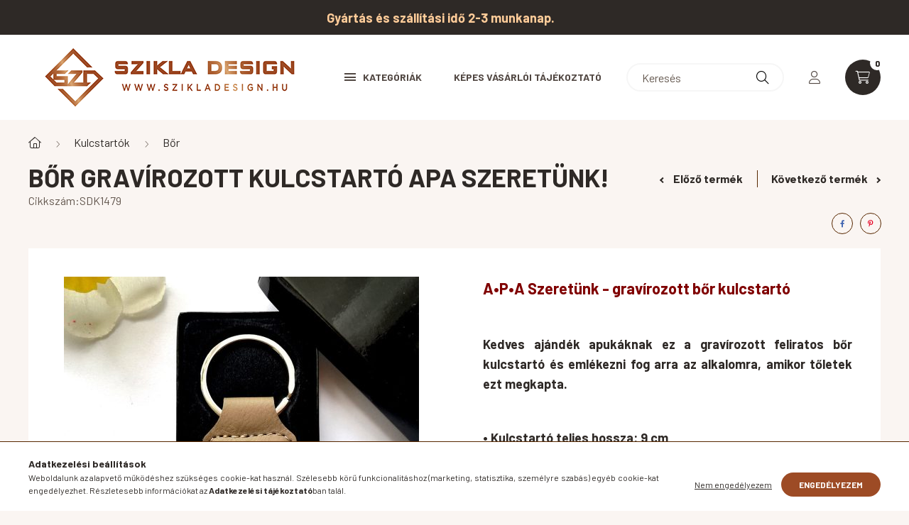

--- FILE ---
content_type: text/html; charset=UTF-8
request_url: https://www.szikladesign.hu/bor-gravirozott-kulcstarto-apa-szeretunk
body_size: 24133
content:
<!DOCTYPE html>
<html lang="hu">
    <head>
        <meta charset="utf-8">
<meta name="keywords" content="apa,kulcstartó,bőr kulcstartó,gravírozott ajándék,egyedi ajándék,apák napja, Szikladesign.hu - Szuper ajándékok személyre szabva">
<meta name="description" content="Bőr kulcstartó melyet gravírozunk.Egyedi ajándék., Szikladesign.hu - Szuper ajándékok személyre szabva">
<meta name="robots" content="index, follow">
<meta http-equiv="X-UA-Compatible" content="IE=Edge">
<meta property="og:site_name" content="Szikladesign.hu - Szuper ajándékok személyre szabva" />
<meta property="og:title" content="Kedves ajándék az apukáknak gravírozott bőr kulcstartó. - Sz">
<meta property="og:description" content="Bőr kulcstartó melyet gravírozunk.Egyedi ajándék., Szikladesign.hu - Szuper ajándékok személyre szabva">
<meta property="og:type" content="product">
<meta property="og:url" content="https://www.szikladesign.hu/bor-gravirozott-kulcstarto-apa-szeretunk">
<meta property="og:image" content="https://www.szikladesign.hu/img/40496/SDK1479/SDK1479.jpg">
<meta name="google-site-verification" content="www.szikladesign.hu">
<meta property="fb:admins" content="172502442917829">
<meta name="mobile-web-app-capable" content="yes">
<meta name="apple-mobile-web-app-capable" content="yes">
<meta name="MobileOptimized" content="320">
<meta name="HandheldFriendly" content="true">

<title>Kedves ajándék az apukáknak gravírozott bőr kulcstartó. - Sz</title>


<script>
var service_type="shop";
var shop_url_main="https://www.szikladesign.hu";
var actual_lang="hu";
var money_len="0";
var money_thousend=" ";
var money_dec=",";
var shop_id=40496;
var unas_design_url="https:"+"/"+"/"+"www.szikladesign.hu"+"/"+"!common_design"+"/"+"base"+"/"+"002300"+"/";
var unas_design_code='002300';
var unas_base_design_code='2300';
var unas_design_ver=4;
var unas_design_subver=5;
var unas_shop_url='https://www.szikladesign.hu';
var responsive="yes";
var price_nullcut_disable=1;
var config_plus=new Array();
config_plus['product_tooltip']=1;
config_plus['cart_fly_id']="cart-box__fly-to-desktop";
config_plus['cart_redirect']=1;
config_plus['cart_refresh_force']="1";
config_plus['money_type']='Ft';
config_plus['money_type_display']='Ft';
var lang_text=new Array();

var UNAS = UNAS || {};
UNAS.shop={"base_url":'https://www.szikladesign.hu',"domain":'www.szikladesign.hu',"username":'szikla-design.unas.hu',"id":40496,"lang":'hu',"currency_type":'Ft',"currency_code":'HUF',"currency_rate":'1',"currency_length":0,"base_currency_length":0,"canonical_url":'https://www.szikladesign.hu/bor-gravirozott-kulcstarto-apa-szeretunk'};
UNAS.design={"code":'002300',"page":'product_details'};
UNAS.api_auth="fb94569c50cb93297c54f8b023c27977";
UNAS.customer={"email":'',"id":0,"group_id":0,"without_registration":0};
UNAS.shop["category_id"]="252081";
UNAS.shop["sku"]="SDK1479";
UNAS.shop["product_id"]="442073858";
UNAS.shop["only_private_customer_can_purchase"] = false;
 

UNAS.text = {
    "button_overlay_close": `Bezár`,
    "popup_window": `Felugró ablak`,
    "list": `lista`,
    "updating_in_progress": `frissítés folyamatban`,
    "updated": `frissítve`,
    "is_opened": `megnyitva`,
    "is_closed": `bezárva`,
    "deleted": `törölve`,
    "consent_granted": `hozzájárulás megadva`,
    "consent_rejected": `hozzájárulás elutasítva`,
    "field_is_incorrect": `mező hibás`,
    "error_title": `Hiba!`,
    "product_variants": `termék változatok`,
    "product_added_to_cart": `A termék a kosárba került`,
    "product_added_to_cart_with_qty_problem": `A termékből csak [qty_added_to_cart] [qty_unit] került kosárba`,
    "product_removed_from_cart": `A termék törölve a kosárból`,
    "reg_title_name": `Név`,
    "reg_title_company_name": `Cégnév`,
    "number_of_items_in_cart": `Kosárban lévő tételek száma`,
    "cart_is_empty": `A kosár üres`,
    "cart_updated": `A kosár frissült`
};



UNAS.text["delete_from_favourites"]= `Törlés a kedvencek közül`;
UNAS.text["add_to_favourites"]= `Kedvencekhez`;






window.lazySizesConfig=window.lazySizesConfig || {};
window.lazySizesConfig.loadMode=1;
window.lazySizesConfig.loadHidden=false;

window.dataLayer = window.dataLayer || [];
function gtag(){dataLayer.push(arguments)};
gtag('js', new Date());
</script>

<script src="https://www.szikladesign.hu/!common_packages/jquery/jquery-3.2.1.js?mod_time=1682493234"></script>
<script src="https://www.szikladesign.hu/!common_packages/jquery/plugins/migrate/migrate.js?mod_time=1682493234"></script>
<script src="https://www.szikladesign.hu/!common_packages/jquery/plugins/autocomplete/autocomplete.js?mod_time=1751447087"></script>
<script src="https://www.szikladesign.hu/!common_packages/jquery/plugins/tools/overlay/overlay.js?mod_time=1759905184"></script>
<script src="https://www.szikladesign.hu/!common_packages/jquery/plugins/tools/toolbox/toolbox.expose.js?mod_time=1725518406"></script>
<script src="https://www.szikladesign.hu/!common_packages/jquery/plugins/lazysizes/lazysizes.min.js?mod_time=1682493234"></script>
<script src="https://www.szikladesign.hu/!common_packages/jquery/plugins/lazysizes/plugins/bgset/ls.bgset.min.js?mod_time=1753337301"></script>
<script src="https://www.szikladesign.hu/!common_packages/jquery/own/shop_common/exploded/common.js?mod_time=1764831093"></script>
<script src="https://www.szikladesign.hu/!common_packages/jquery/own/shop_common/exploded/common_overlay.js?mod_time=1759905184"></script>
<script src="https://www.szikladesign.hu/!common_packages/jquery/own/shop_common/exploded/common_shop_popup.js?mod_time=1759905184"></script>
<script src="https://www.szikladesign.hu/!common_packages/jquery/own/shop_common/exploded/page_product_details.js?mod_time=1751447087"></script>
<script src="https://www.szikladesign.hu/!common_packages/jquery/own/shop_common/exploded/function_favourites.js?mod_time=1725525526"></script>
<script src="https://www.szikladesign.hu/!common_packages/jquery/plugins/hoverintent/hoverintent.js?mod_time=1682493234"></script>
<script src="https://www.szikladesign.hu/!common_packages/jquery/own/shop_tooltip/shop_tooltip.js?mod_time=1759905184"></script>
<script src="https://www.szikladesign.hu/!common_design/base/002300/main.js?mod_time=1759905184"></script>
<script src="https://www.szikladesign.hu/!common_packages/jquery/plugins/flickity/v3/flickity.pkgd.min.js?mod_time=1759905184"></script>
<script src="https://www.szikladesign.hu/!common_packages/jquery/plugins/toastr/toastr.min.js?mod_time=1682493234"></script>
<script src="https://www.szikladesign.hu/!common_packages/jquery/plugins/tippy/popper-2.4.4.min.js?mod_time=1682493234"></script>
<script src="https://www.szikladesign.hu/!common_packages/jquery/plugins/tippy/tippy-bundle.umd.min.js?mod_time=1682493234"></script>
<script src="https://www.szikladesign.hu/!common_packages/jquery/plugins/photoswipe/photoswipe.min.js?mod_time=1682493234"></script>
<script src="https://www.szikladesign.hu/!common_packages/jquery/plugins/photoswipe/photoswipe-ui-default.min.js?mod_time=1682493234"></script>

<link href="https://www.szikladesign.hu/temp/shop_40496_62f5ba89edd4fbe46aa63cf0e490ee74.css?mod_time=1769174815" rel="stylesheet" type="text/css">

<link href="https://www.szikladesign.hu/bor-gravirozott-kulcstarto-apa-szeretunk" rel="canonical">
<link href="https://www.szikladesign.hu/shop_ordered/40496/design_pic/favicon.ico" rel="shortcut icon">
<script>
        var google_consent=1;
    
        gtag('consent', 'default', {
           'ad_storage': 'denied',
           'ad_user_data': 'denied',
           'ad_personalization': 'denied',
           'analytics_storage': 'denied',
           'functionality_storage': 'denied',
           'personalization_storage': 'denied',
           'security_storage': 'granted'
        });

    
        gtag('consent', 'update', {
           'ad_storage': 'denied',
           'ad_user_data': 'denied',
           'ad_personalization': 'denied',
           'analytics_storage': 'denied',
           'functionality_storage': 'denied',
           'personalization_storage': 'denied',
           'security_storage': 'granted'
        });

        </script>
    <script async src="https://www.googletagmanager.com/gtag/js?id=G-YNN22QV10H"></script>    <script>
    gtag('config', 'G-YNN22QV10H');

        </script>
        <script>
    var google_analytics=1;

                gtag('event', 'view_item', {
              "currency": "HUF",
              "value": '4000',
              "items": [
                  {
                      "item_id": "SDK1479",
                      "item_name": "Bőr gravírozott kulcstartó Apa szeretünk!",
                      "item_category": "Kulcstartók/Bőr",
                      "price": '4000'
                  }
              ],
              'non_interaction': true
            });
               </script>
           <script>
        gtag('config', 'G-YNN22QV10H',{'allow_enhanced_conversions':true});
                </script>
            <script>
        var google_ads=1;

                gtag('event','remarketing', {
            'ecomm_pagetype': 'product',
            'ecomm_prodid': ["SDK1479"],
            'ecomm_totalvalue': 4000        });
            </script>
    
    <script>
    var facebook_pixel=1;
    /* <![CDATA[ */
        !function(f,b,e,v,n,t,s){if(f.fbq)return;n=f.fbq=function(){n.callMethod?
            n.callMethod.apply(n,arguments):n.queue.push(arguments)};if(!f._fbq)f._fbq=n;
            n.push=n;n.loaded=!0;n.version='2.0';n.queue=[];t=b.createElement(e);t.async=!0;
            t.src=v;s=b.getElementsByTagName(e)[0];s.parentNode.insertBefore(t,s)}(window,
                document,'script','//connect.facebook.net/en_US/fbevents.js');

        fbq('init', '171844327734999');
                fbq('track', 'PageView', {}, {eventID:'PageView.aXQhh5F_uQBvR0cYY8GG-AAANKE'});
        
        fbq('track', 'ViewContent', {
            content_name: 'Bőr gravírozott kulcstartó Apa szeretünk!',
            content_category: 'Kulcstartók > Bőr',
            content_ids: ['SDK1479'],
            contents: [{'id': 'SDK1479', 'quantity': '1'}],
            content_type: 'product',
            value: 4000,
            currency: 'HUF'
        }, {eventID:'ViewContent.aXQhh5F_uQBvR0cYY8GG-AAANKE'});

        
        $(document).ready(function() {
            $(document).on("addToCart", function(event, product_array){
                facebook_event('AddToCart',{
					content_name: product_array.name,
					content_category: product_array.category,
					content_ids: [product_array.sku],
					contents: [{'id': product_array.sku, 'quantity': product_array.qty}],
					content_type: 'product',
					value: product_array.price,
					currency: 'HUF'
				}, {eventID:'AddToCart.' + product_array.event_id});
            });

            $(document).on("addToFavourites", function(event, product_array){
                facebook_event('AddToWishlist', {
                    content_ids: [product_array.sku],
                    content_type: 'product'
                }, {eventID:'AddToFavourites.' + product_array.event_id});
            });
        });

    /* ]]> */
    </script>
<script>
(function(i,s,o,g,r,a,m){i['BarionAnalyticsObject']=r;i[r]=i[r]||function(){
    (i[r].q=i[r].q||[]).push(arguments)},i[r].l=1*new Date();a=s.createElement(o),
    m=s.getElementsByTagName(o)[0];a.async=1;a.src=g;m.parentNode.insertBefore(a,m)
})(window, document, 'script', 'https://pixel.barion.com/bp.js', 'bp');
                    
bp('init', 'addBarionPixelId', 'BP-n2WR1Q2MAC-CE');
</script>
<noscript><img height='1' width='1' style='display:none' alt='' src='https://pixel.barion.com/a.gif?__ba_pixel_id=BP-n2WR1Q2MAC-CE&ev=contentView&noscript=1'/></noscript>
<script>
$(document).ready(function () {
     UNAS.onGrantConsent(function(){
         bp('consent', 'grantConsent');
     });
     
     UNAS.onRejectConsent(function(){
         bp('consent', 'rejectConsent');
     });

     var contentViewProperties = {
         'currency': 'HUF',
         'quantity': 1,
         'unit': 'db',
         'unitPrice': 4000,
         'category': 'Kulcstartók|Bőr',
         'imageUrl': 'https://www.szikladesign.hu/img/40496/SDK1479/500x500/SDK1479.jpg?time=1705495792',
         'name': 'Bőr gravírozott kulcstartó Apa szeretünk!',
         'contentType': 'Product',
         'id': 'SDK1479',
     }
     bp('track', 'contentView', contentViewProperties);

     UNAS.onChangeVariant(function(event,params){
         var variant = '';
         if (typeof params.variant_list1!=='undefined') variant+=params.variant_list1;
         if (typeof params.variant_list2!=='undefined') variant+='|'+params.variant_list2;
         if (typeof params.variant_list3!=='undefined') variant+='|'+params.variant_list3;
         var customizeProductProperties = {
            'contentType': 'Product',
            'currency': 'HUF',
            'id': params.sku,
            'name': 'Bőr gravírozott kulcstartó Apa szeretünk!',
            'unit': 'db',
            'unitPrice': 4000,
            'variant': variant,
            'list': 'ProductPage'
        }
        bp('track', 'customizeProduct', customizeProductProperties);
     });

     UNAS.onAddToCart(function(event,params){
         var variant = '';
         if (typeof params.variant_list1!=='undefined') variant+=params.variant_list1;
         if (typeof params.variant_list2!=='undefined') variant+='|'+params.variant_list2;
         if (typeof params.variant_list3!=='undefined') variant+='|'+params.variant_list3;
         var addToCartProperties = {
             'contentType': 'Product',
             'currency': 'HUF',
             'id': params.sku,
             'name': params.name,
             'quantity': parseFloat(params.qty_add),
             'totalItemPrice': params.qty*params.price,
             'unit': params.unit,
             'unitPrice': parseFloat(params.price),
             'category': params.category,
             'variant': variant
         };
         bp('track', 'addToCart', addToCartProperties);
     });

     UNAS.onClickProduct(function(event,params){
         UNAS.getProduct(function(result) {
             if (result.name!=undefined) {
                 var clickProductProperties  = {
                     'contentType': 'Product',
                     'currency': 'HUF',
                     'id': params.sku,
                     'name': result.name,
                     'unit': result.unit,
                     'unitPrice': parseFloat(result.unit_price),
                     'quantity': 1
                 }
                 bp('track', 'clickProduct', clickProductProperties );
             }
         },params);
     });

UNAS.onRemoveFromCart(function(event,params){
     bp('track', 'removeFromCart', {
         'contentType': 'Product',
         'currency': 'HUF',
         'id': params.sku,
         'name': params.name,
         'quantity': params.qty,
         'totalItemPrice': params.price * params.qty,
         'unit': params.unit,
         'unitPrice': parseFloat(params.price),
         'list': 'BasketPage'
     });
});

});
</script>

<script src="https://www.onlinepenztarca.hu/js/onlinepenztarcajs.js?btr=VV2oD-6ynlv-1lu2R-FWktr" defer></script>



<script src="https://onsite.optimonk.com/script.js?account=262111" async></script>



<script id="barat_hud_sr_script">var hst = document.createElement("script");hst.src = "//admin.fogyasztobarat.hu/h-api.js";hst.type = "text/javascript";hst.setAttribute("data-id", "S1UV0GB8");hst.setAttribute("id", "fbarat");var hs = document.getElementById("barat_hud_sr_script");hs.parentNode.insertBefore(hst, hs);</script>



<script id="barat_hud_sr_script">if(document.getElementById("fbarat")===null){var hst = document.createElement("script");hst.src = "//admin.fogyasztobarat.hu/h-api.js";hst.type = "text/javascript";hst.setAttribute("data-id", "S1UV0GB8");hst.setAttribute("id", "fbarat");var hs = document.getElementById("barat_hud_sr_script");hs.parentNode.insertBefore(hst, hs);}</script>



        <meta content="width=device-width, initial-scale=1.0" name="viewport" />
        <link rel="preconnect" href="https://fonts.gstatic.com">
        <link rel="preload" href="https://fonts.googleapis.com/css2?family=Barlow:wght@200;400;700&display=swap" as="style" />
        <link rel="stylesheet" href="https://fonts.googleapis.com/css2?family=Barlow:wght@200;400;700&display=swap" media="print" onload="this.media='all'">
        <noscript>
            <link rel="stylesheet" href="https://fonts.googleapis.com/css2?family=Barlow:wght@200;400;700&display=swap" />
        </noscript>
        
        
        
        
        

        
        
        
        
                    
            
            
            
            
            
            
            
                
                
    
    </head>

                
                
    
    
    
    
    
    
    
    
    
    
                     
    
    
    
    
    <body class='design_ver4 design_subver1 design_subver2 design_subver3 design_subver4 design_subver5' id="ud_shop_artdet">
    
        <div id="fb-root"></div>
    <script>
        window.fbAsyncInit = function() {
            FB.init({
                xfbml            : true,
                version          : 'v22.0'
            });
        };
    </script>
    <script async defer crossorigin="anonymous" src="https://connect.facebook.net/hu_HU/sdk.js"></script>
    <div id="image_to_cart" style="display:none; position:absolute; z-index:100000;"></div>
<div class="overlay_common overlay_warning" id="overlay_cart_add"></div>
<script>$(document).ready(function(){ overlay_init("cart_add",{"onBeforeLoad":false}); });</script>
<div id="overlay_login_outer"></div>	
	<script>
	$(document).ready(function(){
	    var login_redir_init="";

		$("#overlay_login_outer").overlay({
			onBeforeLoad: function() {
                var login_redir_temp=login_redir_init;
                if (login_redir_act!="") {
                    login_redir_temp=login_redir_act;
                    login_redir_act="";
                }

									$.ajax({
						type: "GET",
						async: true,
						url: "https://www.szikladesign.hu/shop_ajax/ajax_popup_login.php",
						data: {
							shop_id:"40496",
							lang_master:"hu",
                            login_redir:login_redir_temp,
							explicit:"ok",
							get_ajax:"1"
						},
						success: function(data){
							$("#overlay_login_outer").html(data);
							if (unas_design_ver >= 5) $("#overlay_login_outer").modal('show');
							$('#overlay_login1 input[name=shop_pass_login]').keypress(function(e) {
								var code = e.keyCode ? e.keyCode : e.which;
								if(code.toString() == 13) {		
									document.form_login_overlay.submit();		
								}	
							});	
						}
					});
								},
			top: 50,
			mask: {
	color: "#000000",
	loadSpeed: 200,
	maskId: "exposeMaskOverlay",
	opacity: 0.7
},
			closeOnClick: (config_plus['overlay_close_on_click_forced'] === 1),
			onClose: function(event, overlayIndex) {
				$("#login_redir").val("");
			},
			load: false
		});
		
			});
	function overlay_login() {
		$(document).ready(function(){
			$("#overlay_login_outer").overlay().load();
		});
	}
	function overlay_login_remind() {
        if (unas_design_ver >= 5) {
            $("#overlay_remind").overlay().load();
        } else {
            $(document).ready(function () {
                $("#overlay_login_outer").overlay().close();
                setTimeout('$("#overlay_remind").overlay().load();', 250);
            });
        }
	}

    var login_redir_act="";
    function overlay_login_redir(redir) {
        login_redir_act=redir;
        $("#overlay_login_outer").overlay().load();
    }
	</script>  
	<div class="overlay_common overlay_info" id="overlay_remind"></div>
<script>$(document).ready(function(){ overlay_init("remind",[]); });</script>

	<script>
    	function overlay_login_error_remind() {
		$(document).ready(function(){
			load_login=0;
			$("#overlay_error").overlay().close();
			setTimeout('$("#overlay_remind").overlay().load();', 250);	
		});
	}
	</script>  
	<div class="overlay_common overlay_info" id="overlay_newsletter"></div>
<script>$(document).ready(function(){ overlay_init("newsletter",[]); });</script>

<script>
function overlay_newsletter() {
    $(document).ready(function(){
        $("#overlay_newsletter").overlay().load();
    });
}
</script>
<div class="overlay_common overlay_error" id="overlay_script"></div>
<script>$(document).ready(function(){ overlay_init("script",[]); });</script>
    <script>
    $(document).ready(function() {
        $.ajax({
            type: "GET",
            url: "https://www.szikladesign.hu/shop_ajax/ajax_stat.php",
            data: {master_shop_id:"40496",get_ajax:"1"}
        });
    });
    </script>
    

    <div id="container" class="page_shop_artdet_SDK1479 nav-position-top text-type--vertical text-type--sticky">
                        <div class="js-element nanobar js-nanobar" data-element-name="header_text_section_1">
        <div class="container">
            <div class="header_text_section_1 nanobar__inner">
                                    <p style="text-align: center;"><span style="color: #ffcc99; font-size: 18px;"><b>Gyártás és szállítási idő 2-3 munkanap.</b></span><span style="font-size: 20px;"><strong><span style="color: #ffcc00;"></span></strong></span></p>
                                <button type="button" class="btn nanobar__btn-close" onclick="closeNanobar(this,'header_text_section_1_hide','session','--nanobar-height');" aria-label="Bezár" title="Bezár">
                    <span class="icon--close"></span>
                </button>
            </div>
        </div>
    </div>
    <script>
        $(document).ready(function() {
            root.style.setProperty('--nanobar-height', getHeight($(".js-nanobar")) + "px");
        });
    </script>
    
                <nav id="nav--mobile-top" class="nav header nav--mobile nav--top d-sm-none js-header">
            <div class="header-inner js-header-inner w-100">
                <div class="d-flex justify-content-center d-sm-none">
                                        <button type="button" class="hamburger__dropdown-btn btn dropdown--btn" id="hamburger__dropdown-btn" aria-label="hamburger button" data-btn-for=".hamburger-box__dropdown">
                        <div class="hamburger">
                            <span class="first-line"></span>
                            <span class="second-line"></span>
                            <span class="last-line"></span>
                        </div>
                    </button>
                                        <button class="search-box__dropdown-btn btn dropdown--btn" aria-label="search button" type="button" data-btn-for=".search-box__dropdown">
                        <span class="search-box__dropdown-btn-icon icon--search"></span>
                    </button>

                    

                    

                                                <button type="button" class="profile__dropdown-btn js-profile-btn btn dropdown--btn" data-orders="https://www.szikladesign.hu/shop_order_track.php" aria-label="profile button" data-btn-for=".profile__dropdown">
        <span class="profile__dropdown-btn-icon icon--head">
                    </span>
    </button>
    
    
                    <button class="cart-box__dropdown-btn btn dropdown--btn js-cart-box-loaded-by-ajax" aria-label="cart button" type="button" data-btn-for=".cart-box__dropdown">
                        <span class="cart-box__dropdown-btn-icon icon--cart">
                                        <div id="box_cart_content" class="cart-box">    <span class="cart-box__item-num">0</span>
    </div>
    
                        </span>
                    </button>
                </div>
            </div>
        </nav>
                <header class="header header--mobile py-3 px-4 d-flex justify-content-center d-sm-none position-relative">
                <div id="header_logo_img" class="js-element header_logo logo" data-element-name="header_logo">
        <div class="header_logo-img-container">
            <div class="header_logo-img-wrapper">
                                                <a href="https://www.szikladesign.hu/">                    <picture>
                                                <source srcset="https://www.szikladesign.hu/!common_design/custom/szikla-design.unas.hu/element/layout_hu_header_logo-400x120_1_default.png?time=1648587321 1x, https://www.szikladesign.hu/!common_design/custom/szikla-design.unas.hu/element/layout_hu_header_logo-400x120_1_default_retina.png?time=1648587321 2x" />
                        <img                              width="400" height="120"
                                                          src="https://www.szikladesign.hu/!common_design/custom/szikla-design.unas.hu/element/layout_hu_header_logo-400x120_1_default.png?time=1648587321"                             
                             alt="Szikladesign.hu - Szuper ajándékok személyre szabva                        "/>
                    </picture>
                    </a>                                        </div>
        </div>
    </div>

            
        </header>
        <header id="header--desktop" class="header header--desktop d-none d-sm-block js-header">
            <div class="header-inner js-header-inner">
                <div class="container">
                    <div class="header-row position-relative">
                        <div class="row gutters-10 gutters-xl-15 flex-nowrap justify-content-center align-items-center">
                            <div class="header__left col col-lg-auto position-static">
                                <div class="header__left-inner d-flex align-items-center">
                                        <div id="header_logo_img" class="js-element header_logo logo mr-4 mr-xl-0" data-element-name="header_logo">
        <div class="header_logo-img-container">
            <div class="header_logo-img-wrapper">
                                                <a href="https://www.szikladesign.hu/">                    <picture>
                                                <source srcset="https://www.szikladesign.hu/!common_design/custom/szikla-design.unas.hu/element/layout_hu_header_logo-400x120_1_default.png?time=1648587321 1x, https://www.szikladesign.hu/!common_design/custom/szikla-design.unas.hu/element/layout_hu_header_logo-400x120_1_default_retina.png?time=1648587321 2x" />
                        <img                              width="400" height="120"
                                                          src="https://www.szikladesign.hu/!common_design/custom/szikla-design.unas.hu/element/layout_hu_header_logo-400x120_1_default.png?time=1648587321"                             
                             alt="Szikladesign.hu - Szuper ajándékok személyre szabva                        "/>
                    </picture>
                    </a>                                        </div>
        </div>
    </div>

                                                                        <button type="button" class="hamburger__dropdown-btn btn dropdown--btn d-xl-none" id="hamburger__dropdown-btn" aria-label="hamburger button" data-btn-for=".hamburger-box__dropdown">
                                        <div class="hamburger">
                                            <span class="first-line"></span>
                                            <span class="second-line"></span>
                                            <span class="last-line"></span>
                                        </div>
                                        Kategóriák
                                    </button>
                                                                    </div>
                            </div>
                            <div class="header__right col-auto col-lg position-static">
                                <div class="row gutters-10 flex-nowrap align-items-center">
                                                                        <div class="col-auto position-static flex-shrink-1">
                                        <nav class="navbar d-none d-lg-flex navbar-expand navbar-light position-static">
                                                                                        <ul id="nav--cat" class="nav nav--cat js-navbar-nav">
                                                <li class="nav-item dropdown nav--main nav-item--products">
                                                    <a class="nav-link nav-link--products d-none d-xl-flex" href="#" onclick="event.preventDefault();" role="button" data-toggle="dropdown" aria-expanded="false" aria-haspopup="true">
                                                        <div class="hamburger nav-link--hamburger">
                                                            <span class="first-line"></span>
                                                            <span class="second-line"></span>
                                                            <span class="last-line"></span>
                                                        </div>
                                                        Kategóriák
                                                    </a>
                                                    <div id="dropdown-cat"class="dropdown-menu d-lg-none d-xl-block clearfix dropdown--cat dropdown--level-0">
                                                                <ul class="nav-list--0">
        <li id="nav-item-680569" class="nav-item js-nav-item-680569">
                <a class="nav-link" href="https://www.szikladesign.hu/gravirozott-tollak">
                                <span class="nav-link__text">
                Gravírozott tollak&nbsp;            </span>
                    </a>
            </li>
        <li id="nav-item-482632" class="nav-item js-nav-item-482632">
                <a class="nav-link" href="https://www.szikladesign.hu/acel-flaskak">
                                <span class="nav-link__text">
                Acél flaskák&nbsp;            </span>
                    </a>
            </li>
        <li id="nav-item-184767" class="nav-item js-nav-item-184767">
                <a class="nav-link" href="https://www.szikladesign.hu/Aluminium-fotopanel">
                                <span class="nav-link__text">
                Alumínium fotópanel&nbsp;            </span>
                    </a>
            </li>
        <li id="nav-item-955016" class="nav-item dropdown js-nav-item-955016">
                <a class="nav-link arrow-effect-on-hover" href="#" role="button" data-toggle="dropdown" aria-haspopup="true" aria-expanded="false" onclick="handleSub('955016','https://www.szikladesign.hu/shop_ajax/ajax_box_cat.php?get_ajax=1&type=layout&change_lang=hu&level=1&key=955016&box_var_name=shop_cat&box_var_layout_cache=1&box_var_expand_cache=yes&box_var_expand_cache_name=desktop&box_var_layout_level0=0&box_var_layout_level1=1&box_var_layout=2&box_var_ajax=1&box_var_section=content&box_var_highlight=yes&box_var_type=expand&box_var_div=no');return false;">
                                <span class="nav-link__text">
                Anya-baba kulcstartók&nbsp;            </span>
            <span class="arrow arrow--right"><span></span></span>        </a>
                                <div class="megasubmenu dropdown-menu with-sticky-content">
                <div class="megasubmenu__sticky-content">
                    <div class="loading-spinner"></div>
                </div>
                            </div>
                        </li>
        <li id="nav-item-691531" class="nav-item js-nav-item-691531">
                <a class="nav-link" href="https://www.szikladesign.hu/arany-szobrok">
                                <span class="nav-link__text">
                Arany szobrok&nbsp;            </span>
                    </a>
            </li>
        <li id="nav-item-345967" class="nav-item js-nav-item-345967">
                <a class="nav-link" href="https://www.szikladesign.hu/bortarto-fadoboz">
                                <span class="nav-link__text">
                Bortartó fadoboz&nbsp;            </span>
                    </a>
            </li>
        <li id="nav-item-643729" class="nav-item js-nav-item-643729">
                <a class="nav-link" href="https://www.szikladesign.hu/bogre-kulcstarto-szett">
                                <span class="nav-link__text">
                Bögre-kulcstartó szett&nbsp;            </span>
                    </a>
            </li>
        <li id="nav-item-912429" class="nav-item dropdown js-nav-item-912429">
                <a class="nav-link arrow-effect-on-hover" href="#" role="button" data-toggle="dropdown" aria-haspopup="true" aria-expanded="false" onclick="handleSub('912429','https://www.szikladesign.hu/shop_ajax/ajax_box_cat.php?get_ajax=1&type=layout&change_lang=hu&level=1&key=912429&box_var_name=shop_cat&box_var_layout_cache=1&box_var_expand_cache=yes&box_var_expand_cache_name=desktop&box_var_layout_level0=0&box_var_layout_level1=1&box_var_layout=2&box_var_ajax=1&box_var_section=content&box_var_highlight=yes&box_var_type=expand&box_var_div=no');return false;">
                                <span class="nav-link__text">
                Bögrék-korsók&nbsp;            </span>
            <span class="arrow arrow--right"><span></span></span>        </a>
                                <div class="megasubmenu dropdown-menu with-sticky-content">
                <div class="megasubmenu__sticky-content">
                    <div class="loading-spinner"></div>
                </div>
                            </div>
                        </li>
        <li id="nav-item-480880" class="nav-item dropdown js-nav-item-480880">
                <a class="nav-link arrow-effect-on-hover" href="#" role="button" data-toggle="dropdown" aria-haspopup="true" aria-expanded="false" onclick="handleSub('480880','https://www.szikladesign.hu/shop_ajax/ajax_box_cat.php?get_ajax=1&type=layout&change_lang=hu&level=1&key=480880&box_var_name=shop_cat&box_var_layout_cache=1&box_var_expand_cache=yes&box_var_expand_cache_name=desktop&box_var_layout_level0=0&box_var_layout_level1=1&box_var_layout=2&box_var_ajax=1&box_var_section=content&box_var_highlight=yes&box_var_type=expand&box_var_div=no');return false;">
                                <span class="nav-link__text">
                Fa fülbevaló&nbsp;            </span>
            <span class="arrow arrow--right"><span></span></span>        </a>
                                <div class="megasubmenu dropdown-menu with-sticky-content">
                <div class="megasubmenu__sticky-content">
                    <div class="loading-spinner"></div>
                </div>
                            </div>
                        </li>
        <li id="nav-item-211598" class="nav-item js-nav-item-211598">
                <a class="nav-link" href="https://www.szikladesign.hu/fenykepes-autoillatositok">
                                <span class="nav-link__text">
                Fényképes autóillatosító&nbsp;            </span>
                    </a>
            </li>
        <li id="nav-item-268580" class="nav-item js-nav-item-268580">
                <a class="nav-link" href="https://www.szikladesign.hu/fenykepes-kolapok">
                                <span class="nav-link__text">
                Fényképes kőlap&nbsp;            </span>
                    </a>
            </li>
        <li id="nav-item-936486" class="nav-item js-nav-item-936486">
                <a class="nav-link" href="https://www.szikladesign.hu/fenykepes_kristaly">
                                <span class="nav-link__text">
                Fényképes kristály&nbsp;            </span>
                    </a>
            </li>
        <li id="nav-item-567601" class="nav-item js-nav-item-567601">
                <a class="nav-link" href="https://www.szikladesign.hu/Ferfi-penztarca">
                                <span class="nav-link__text">
                Férfi pénztárca&nbsp;            </span>
                    </a>
            </li>
        <li id="nav-item-769815" class="nav-item dropdown js-nav-item-769815">
                <a class="nav-link arrow-effect-on-hover" href="#" role="button" data-toggle="dropdown" aria-haspopup="true" aria-expanded="false" onclick="handleSub('769815','https://www.szikladesign.hu/shop_ajax/ajax_box_cat.php?get_ajax=1&type=layout&change_lang=hu&level=1&key=769815&box_var_name=shop_cat&box_var_layout_cache=1&box_var_expand_cache=yes&box_var_expand_cache_name=desktop&box_var_layout_level0=0&box_var_layout_level1=1&box_var_layout=2&box_var_ajax=1&box_var_section=content&box_var_highlight=yes&box_var_type=expand&box_var_div=no');return false;">
                                <span class="nav-link__text">
                Gravírozott biléták&nbsp;            </span>
            <span class="arrow arrow--right"><span></span></span>        </a>
                                <div class="megasubmenu dropdown-menu with-sticky-content">
                <div class="megasubmenu__sticky-content">
                    <div class="loading-spinner"></div>
                </div>
                            </div>
                        </li>
        <li id="nav-item-998688" class="nav-item js-nav-item-998688">
                <a class="nav-link" href="https://www.szikladesign.hu/hutomagnesek">
                                <span class="nav-link__text">
                Hűtőmágnes&nbsp;            </span>
                    </a>
            </li>
        <li id="nav-item-828416" class="nav-item js-nav-item-828416">
                <a class="nav-link" href="https://www.szikladesign.hu/kristaly-es-uvegdisz">
                                <span class="nav-link__text">
                Kristály és Üvegdísz&nbsp;            </span>
                    </a>
            </li>
        <li id="nav-item-349754" class="nav-item dropdown js-nav-item-349754">
                <a class="nav-link arrow-effect-on-hover" href="#" role="button" data-toggle="dropdown" aria-haspopup="true" aria-expanded="false" onclick="handleSub('349754','https://www.szikladesign.hu/shop_ajax/ajax_box_cat.php?get_ajax=1&type=layout&change_lang=hu&level=1&key=349754&box_var_name=shop_cat&box_var_layout_cache=1&box_var_expand_cache=yes&box_var_expand_cache_name=desktop&box_var_layout_level0=0&box_var_layout_level1=1&box_var_layout=2&box_var_ajax=1&box_var_section=content&box_var_highlight=yes&box_var_type=expand&box_var_div=no');return false;">
                                <span class="nav-link__text">
                Kulcstartók&nbsp;            </span>
            <span class="arrow arrow--right"><span></span></span>        </a>
                                <div class="megasubmenu dropdown-menu with-sticky-content">
                <div class="megasubmenu__sticky-content">
                    <div class="loading-spinner"></div>
                </div>
                            </div>
                        </li>
        <li id="nav-item-374100" class="nav-item js-nav-item-374100">
                <a class="nav-link" href="https://www.szikladesign.hu/Ledes-kristaly-kulcstarto">
                                <span class="nav-link__text">
                Ledes kristály kulcstartó&nbsp;            </span>
                    </a>
            </li>
        <li id="nav-item-678372" class="nav-item js-nav-item-678372">
                <a class="nav-link" href="https://www.szikladesign.hu/Muanyag-fulbevalo">
                                <span class="nav-link__text">
                Műanyag fülbevaló&nbsp;            </span>
                    </a>
            </li>
        <li id="nav-item-457435" class="nav-item dropdown js-nav-item-457435">
                <a class="nav-link arrow-effect-on-hover" href="#" role="button" data-toggle="dropdown" aria-haspopup="true" aria-expanded="false" onclick="handleSub('457435','https://www.szikladesign.hu/shop_ajax/ajax_box_cat.php?get_ajax=1&type=layout&change_lang=hu&level=1&key=457435&box_var_name=shop_cat&box_var_layout_cache=1&box_var_expand_cache=yes&box_var_expand_cache_name=desktop&box_var_layout_level0=0&box_var_layout_level1=1&box_var_layout=2&box_var_ajax=1&box_var_section=content&box_var_highlight=yes&box_var_type=expand&box_var_div=no');return false;">
                                <span class="nav-link__text">
                Nemesacél ékszer&nbsp;            </span>
            <span class="arrow arrow--right"><span></span></span>        </a>
                                <div class="megasubmenu dropdown-menu with-sticky-content">
                <div class="megasubmenu__sticky-content">
                    <div class="loading-spinner"></div>
                </div>
                            </div>
                        </li>
        <li id="nav-item-467853" class="nav-item js-nav-item-467853">
                <a class="nav-link" href="https://www.szikladesign.hu/ongyujto">
                                <span class="nav-link__text">
                Öngyújtó&nbsp;            </span>
                    </a>
            </li>
        <li id="nav-item-112458" class="nav-item js-nav-item-112458">
                <a class="nav-link" href="https://www.szikladesign.hu/poharalatet">
                                <span class="nav-link__text">
                Poháralátét&nbsp;            </span>
                    </a>
            </li>
        <li id="nav-item-459323" class="nav-item js-nav-item-459323">
                <a class="nav-link" href="https://www.szikladesign.hu/swarovski_r_ekszerek">
                                <span class="nav-link__text">
                Swarovski ékszerek&nbsp;            </span>
                    </a>
            </li>
        <li id="nav-item-633601" class="nav-item js-nav-item-633601">
                <a class="nav-link" href="https://www.szikladesign.hu/szerelemlakat">
                                <span class="nav-link__text">
                Szerelemlakat&nbsp;            </span>
                    </a>
            </li>
        <li id="nav-item-613951" class="nav-item js-nav-item-613951">
                <a class="nav-link" href="https://www.szikladesign.hu/Termosz">
                                <span class="nav-link__text">
                Termosz&nbsp;            </span>
                    </a>
            </li>
        <li id="nav-item-170758" class="nav-item dropdown js-nav-item-170758">
                <a class="nav-link arrow-effect-on-hover" href="#" role="button" data-toggle="dropdown" aria-haspopup="true" aria-expanded="false" onclick="handleSub('170758','https://www.szikladesign.hu/shop_ajax/ajax_box_cat.php?get_ajax=1&type=layout&change_lang=hu&level=1&key=170758&box_var_name=shop_cat&box_var_layout_cache=1&box_var_expand_cache=yes&box_var_expand_cache_name=desktop&box_var_layout_level0=0&box_var_layout_level1=1&box_var_layout=2&box_var_ajax=1&box_var_section=content&box_var_highlight=yes&box_var_type=expand&box_var_div=no');return false;">
                                <span class="nav-link__text">
                Üveglencsés ékszer&nbsp;            </span>
            <span class="arrow arrow--right"><span></span></span>        </a>
                                <div class="megasubmenu dropdown-menu with-sticky-content">
                <div class="megasubmenu__sticky-content">
                    <div class="loading-spinner"></div>
                </div>
                            </div>
                        </li>
        <li id="nav-item-397438" class="nav-item js-nav-item-397438">
                <a class="nav-link" href="https://www.szikladesign.hu/zenekodos-kepek">
                                <span class="nav-link__text">
                Zenekódos kép&nbsp;            </span>
                    </a>
            </li>
        <li id="nav-item-600307" class="nav-item js-nav-item-600307">
                <a class="nav-link" href="https://www.szikladesign.hu/visszapillanto-tukor-disz">
                                <span class="nav-link__text">
                Visszapillantó tükör dísz&nbsp;            </span>
                    </a>
            </li>
        <li id="nav-item-857890" class="nav-item js-nav-item-857890">
                <a class="nav-link" href="https://www.szikladesign.hu/spl/857890/Diszdobozok">
                                <span class="nav-link__text">
                Díszdobozok&nbsp;            </span>
                    </a>
            </li>
        <li id="nav-item-103134" class="nav-item js-nav-item-103134">
                <a class="nav-link" href="https://www.szikladesign.hu/akcios-uveglencses-ekszerek">
                                <span class="nav-link__text">
                Akciós üveglencsés ékszerek&nbsp;            </span>
                    </a>
            </li>
        <li id="nav-item-907022" class="nav-item js-nav-item-907022">
                <a class="nav-link" href="https://www.szikladesign.hu/Karacsonyi-disz">
                                <span class="nav-link__text">
                Karácsonyi dísz&nbsp;            </span>
                    </a>
            </li>
    </ul>

    
                                                    </div>
                                                </li>
                                            </ul>
                                                                                                                                                                    
    <ul id="nav--menu" class="nav nav--menu js-navbar-nav">
                    <li class="nav-item nav--main js-nav-item-163424">
                                <a class="nav-link" href="https://www.szikladesign.hu/fogyaszto-barat">
                                    Képes vásárlói tájékoztató
                </a>
                            </li>
            </ul>

    
                                                                                    </nav>
                                        <script>
    let addOverflowHidden = function() {
        $('.hamburger-box__dropdown-inner').addClass('overflow-hidden');
    }
    function scrollToBreadcrumb() {
        scrollToElement({ element: '.nav-list-breadcrumb', offset: getVisibleDistanceTillHeaderBottom(), scrollIn: '.hamburger-box__dropdown-inner', container: '.hamburger-box__dropdown-inner', duration: 300,  callback: addOverflowHidden });
    }

    function setHamburgerBoxHeight(height) {
        $('.hamburger-box__dropdown').css('height', height + 80);
    }

    let mobileMenuScrollData = [];

    function handleSub2(thisOpenBtn, id, ajaxUrl) {
        let navItem = $('#nav-item-'+id+'--m');
        let openBtn = $(thisOpenBtn);
        let $thisScrollableNavList = navItem.closest('.nav-list-mobile');
        let thisNavListLevel = $thisScrollableNavList.data("level");

        if (typeof thisNavListLevel !== 'undefined') {
            if (thisNavListLevel == 0) {
                $thisScrollableNavList = navItem.closest('.hamburger-box__dropdown-inner');
            }
            mobileMenuScrollData["level_" + thisNavListLevel + "_position"] = $thisScrollableNavList.scrollTop();
            mobileMenuScrollData["level_" + thisNavListLevel + "_element"] = $thisScrollableNavList;
        }

        if (!navItem.hasClass('ajax-loading')) {
            if (catSubOpen2(openBtn, navItem)) {
                if (ajaxUrl) {
                    if (!navItem.hasClass('ajax-loaded')) {
                        catSubLoad2(navItem, ajaxUrl);
                    } else {
                        scrollToBreadcrumb();
                    }
                } else {
                    scrollToBreadcrumb();
                }
            }
        }
    }
    function catSubOpen2(openBtn,navItem) {
        let thisSubMenu = navItem.find('.nav-list-menu--sub').first();
        let thisParentMenu = navItem.closest('.nav-list-menu');
        thisParentMenu.addClass('hidden');

        if (navItem.hasClass('show')) {
            openBtn.attr('aria-expanded','false');
            navItem.removeClass('show');
            thisSubMenu.removeClass('show');
        } else {
            openBtn.attr('aria-expanded','true');
            navItem.addClass('show');
            thisSubMenu.addClass('show');
            if (window.matchMedia('(min-width: 576px) and (max-width: 1259.8px )').matches) {
                let thisSubMenuHeight = thisSubMenu.outerHeight();
                if (thisSubMenuHeight > 0) {
                    setHamburgerBoxHeight(thisSubMenuHeight);
                }
            }
        }
        return true;
    }
    function catSubLoad2(navItem, ajaxUrl){
        let thisSubMenu = $('.nav-list-menu--sub', navItem);
        $.ajax({
            type: 'GET',
            url: ajaxUrl,
            beforeSend: function(){
                navItem.addClass('ajax-loading');
                setTimeout(function (){
                    if (!navItem.hasClass('ajax-loaded')) {
                        navItem.addClass('ajax-loader');
                        thisSubMenu.addClass('loading');
                    }
                }, 150);
            },
            success:function(data){
                thisSubMenu.html(data);
                $(document).trigger("ajaxCatSubLoaded");

                let thisParentMenu = navItem.closest('.nav-list-menu');
                let thisParentBreadcrumb = thisParentMenu.find('> .nav-list-breadcrumb');

                /* ha már van a szülőnek breadcrumbja, akkor azt hozzáfűzzük a gyerekhez betöltéskor */
                if (thisParentBreadcrumb.length > 0) {
                    let thisParentLink = thisParentBreadcrumb.find('.nav-list-parent-link').clone();
                    let thisSubMenuParentLink = thisSubMenu.find('.nav-list-parent-link');
                    thisParentLink.insertBefore(thisSubMenuParentLink);
                }

                navItem.removeClass('ajax-loading ajax-loader').addClass('ajax-loaded');
                thisSubMenu.removeClass('loading');
                if (window.matchMedia('(min-width: 576px) and (max-width: 1259.8px )').matches) {
                    let thisSubMenuHeight = thisSubMenu.outerHeight();
                    setHamburgerBoxHeight(thisSubMenuHeight);
                }
                scrollToBreadcrumb();
            }
        });
    }
    function catBack(thisBtn) {
        let thisCatLevel = $(thisBtn).closest('.nav-list-menu--sub');
        let thisParentItem = $(thisBtn).closest('.nav-item.show');
        let thisParentMenu = thisParentItem.closest('.nav-list-menu');
        let thisBtnDataBelongs = $(thisBtn).data("belongs-to-level");

        if ( typeof thisBtnDataBelongs !== 'undefined' && thisBtnDataBelongs == 0 ) {
            mobileMenuScrollData["level_0_element"].animate({ scrollTop: mobileMenuScrollData["level_0_position"] }, 0, function() {});
        }

        if (window.matchMedia('(min-width: 576px) and (max-width: 1259.8px )').matches) {
            let thisParentMenuHeight = 0;
            if ( thisParentItem.parent('ul').hasClass('nav-list-mobile--0') ) {
                let sumHeight = 0;
                $( thisParentItem.closest('.hamburger-box__dropdown-nav-lists-wrapper').children() ).each(function() {
                    sumHeight+= $(this).outerHeight(true);
                });
                thisParentMenuHeight = sumHeight;
            } else {
                thisParentMenuHeight = thisParentMenu.outerHeight();
            }
            setHamburgerBoxHeight(thisParentMenuHeight);
        }
        if ( thisParentItem.parent('ul').hasClass('nav-list-mobile--0') ) {
            $('.hamburger-box__dropdown-inner').removeClass('overflow-hidden');
        }
        thisParentMenu.removeClass('hidden');
        thisCatLevel.removeClass('show');
        thisParentItem.removeClass('show');
        thisParentItem.find('.nav-button').attr('aria-expanded','false');
    }

    function handleSub($id, $ajaxUrl) {
        let $navItem = $('#nav-item-'+$id);

        if (!$navItem.hasClass('ajax-loading')) {
            if (catSubOpen($navItem)) {
                if (!$navItem.hasClass('ajax-loaded')) {
                    catSubLoad($id, $ajaxUrl);
                }
            }
        }
    }

    function catSubOpen($navItem) {
        handleCloseDropdowns();
        let thisNavLink = $navItem.find('> .nav-link');
        let thisNavItem = thisNavLink.parent();
        let thisNavbarNav = $('.js-navbar-nav');
        let thisDropdownMenu = thisNavItem.find('.dropdown-menu').first();

        /*remove is-opened class form the rest menus (cat+plus)*/
        thisNavbarNav.find('.show').not(thisNavItem).not('.nav-item--products').not('.dropdown--cat').removeClass('show');

        if (thisNavItem.hasClass('show')) {
            thisNavLink.attr('aria-expanded','false');
            thisNavItem.removeClass('show');
            thisDropdownMenu.removeClass('show');
            $('#dropdown-cat').removeClass('has-opened');
        } else {
            thisNavLink.attr('aria-expanded','true');
            thisNavItem.addClass('show');
            thisDropdownMenu.addClass('show');
            $('#dropdown-cat').addClass('has-opened');
        }
        return true;
    }
    function catSubLoad($id, $ajaxUrl){
        const $navItem = $('#nav-item-'+$id);
        const $thisMegasubmenu = $(".megasubmenu", $navItem);
                const $thisMegasubmenuStickyContent = $(".megasubmenu__sticky-content", $thisMegasubmenu);
        const parentDropdownMenuHeight = $navItem.closest('.dropdown-menu').outerHeight();
        const paddingY = $thisMegasubmenu.outerHeight() - $thisMegasubmenu.height();
        $thisMegasubmenuStickyContent.css('height', parentDropdownMenuHeight - paddingY);
        
        $.ajax({
            type: 'GET',
            url: $ajaxUrl,
            beforeSend: function(){
                $navItem.addClass('ajax-loading');
                setTimeout(function (){
                    if (!$navItem.hasClass('ajax-loaded')) {
                        $navItem.addClass('ajax-loader');
                    }
                }, 150);
            },
            success:function(data){
                                $thisMegasubmenuStickyContent.html(data);
                let $thisScrollContainer = $thisMegasubmenu.find('.megasubmenu__cats-col').first();
                $thisScrollContainer.on('wheel', function(e){
                    e.preventDefault();
                    $(this).scrollLeft($(this).scrollLeft() + e.originalEvent.deltaY);
                });
                                $navItem.removeClass('ajax-loading ajax-loader').addClass('ajax-loaded');
                $(document).trigger("ajaxCatSubLoaded");
            }
        });
    }

    $(document).ready(function () {
         /* KATTINTÁS */

        /* CAT and PLUS menu */
        $('.nav-item.dropdown.nav--main').on('click', '> .nav-link', function(e) {
            e.preventDefault();
            handleCloseDropdowns();

            let thisNavLink = $(this);
            let thisNavLinkLeft = thisNavLink.offset().left;
            let thisNavItem = thisNavLink.parent();
            let thisDropdownMenu = thisNavItem.find('.dropdown-menu').first();
            let thisNavbarNav = $('.js-navbar-nav');

            /* close dropdowns which is not "dropdown cat" always opened */
            thisNavbarNav.find('.show').not('.always-opened').not(thisNavItem).not('.dropdown--cat').removeClass('show');

            /* close cat dropdowns when click not to this link */
            if (!thisNavLink.hasClass('nav-link--products')) {
                handleCloseDropdownCat();
            }

            if (thisNavItem.hasClass('show')) {
                if (thisNavLink.hasClass('nav-link--products') && thisNavItem.hasClass('always-opened')) {
                    $('html').toggleClass('products-dropdown-opened');
                    thisNavItem.toggleClass('force-show');
                }
                if (thisNavLink.hasClass('nav-link--products') && !thisNavItem.hasClass('always-opened')) {
                    $('html').removeClass('products-dropdown-opened');
                    $('#dropdown-cat').removeClass('has-opened');
                }
                if (!thisNavItem.hasClass('always-opened')) {
                    thisNavLink.attr('aria-expanded', 'false');
                    thisNavItem.removeClass('show');
                    thisDropdownMenu.removeClass('show');
                }
            } else {
                if ($headerHeight) {
                    if ( thisNavLink.closest('.nav--menu').length > 0) {
                        thisDropdownMenu.css({
                            top: getVisibleDistanceTillHeaderBottom() + 'px',
                            left: thisNavLinkLeft + 'px'
                        });
                    }
                }
                if (thisNavLink.hasClass('nav-link--products')) {
                    $('html').addClass('products-dropdown-opened');
                }
                thisNavLink.attr('aria-expanded','true');
                thisNavItem.addClass('show');
                thisDropdownMenu.addClass('show');
            }
        });

        /** PLUS MENU SUB **/
        $('.nav-item.dropdown > .dropdown-item').click(function (e) {
            e.preventDefault();
            handleCloseDropdowns();

            let thisNavLink = $(this);
            let thisNavItem = thisNavLink.parent();
            let thisDropdownMenu = thisNavItem.find('.dropdown-menu').first();

            if (thisNavItem.hasClass('show')) {
                thisNavLink.attr('aria-expanded','false');
                thisNavItem.removeClass('show');
                thisDropdownMenu.removeClass('show');
            } else {
                thisNavLink.attr('aria-expanded','true');
                thisNavItem.addClass('show');
                thisDropdownMenu.addClass('show');
            }
        });
            });
</script>                                    </div>
                                                                        <div class="col d-flex justify-content-end align-items-center position-static">
                                        <button class="search-box__dropdown-btn btn dropdown--btn d-xl-none" aria-label="search button" type="button" data-btn-for=".search-box__dropdown">
                                            <span class="search-box__dropdown-btn-icon icon--search"></span>
                                        </button>
                                        <div class="search-box__dropdown dropdown--content dropdown--content-till-lg d-none d-xl-block" data-content-for=".search-box__dropdown-btn" data-content-direction="full">
                                            <button class="search-box__dropdown__btn-close btn-close" data-close-btn-for=".search-box__dropdown" type="button"></button>
                                            <div class="dropdown--content-inner search-box__inner position-relative js-search browser-is-chrome" id="box_search_content2">
    <form name="form_include_search2" id="form_include_search2" action="https://www.szikladesign.hu/shop_search.php" method="get">
    <div class="box-search-group">
        <input data-stay-visible-breakpoint="1260" id="box_search_input2" class="search-box__input ac_input js-search-input form-control"
               name="search" pattern=".{3,100}" aria-label="Keresés" title="Hosszabb kereső kifejezést írjon be!"
               placeholder="Keresés" type="search" maxlength="100" autocomplete="off" required        >
        <div class="search-box__search-btn-outer input-group-append" title="Keresés">
            <button class="search-box__search-btn" aria-label="Keresés">
                <span class="search-box__search-btn-icon icon--search"></span>
            </button>
        </div>
        <div class="search__loading">
            <div class="loading-spinner--small"></div>
        </div>
    </div>
    <div class="search-box__mask"></div>
    </form>
    <div class="ac_results2"></div>
</div>

                                        </div>
                                                                                        <button type="button" class="profile__dropdown-btn js-profile-btn btn dropdown--btn" data-orders="https://www.szikladesign.hu/shop_order_track.php" aria-label="profile button" data-btn-for=".profile__dropdown">
        <span class="profile__dropdown-btn-icon icon--head">
                    </span>
    </button>
    
    
                                        <button id="cart-box__fly-to-desktop" class="cart-box__dropdown-btn btn dropdown--btn js-cart-box-loaded-by-ajax" aria-label="cart button" type="button" data-btn-for=".cart-box__dropdown">
                                            <span class="cart-box__dropdown-btn-icon icon--cart">
                                                <span class="cart-box__item-num">-</span>
                                            </span>
                                        </button>
                                    </div>
                                </div>
                            </div>
                        </div>
                    </div>
                </div>
            </div>
        </header>
        
                            
    
        
                <div class="filter-dropdown dropdown--content" data-content-for=".filter-box__dropdown-btn" data-content-direction="left">
            <button class="filter-dropdown__btn-close btn-close" data-close-btn-for=".filter-dropdown" type="button" aria-label="bezár" data-text="bezár"></button>
            <div class="dropdown--content-inner filter-dropdown__inner">
                        
    
            </div>
        </div>
        
                <main class="main">
            
            
            
                        
            
            




    <link rel="stylesheet" type="text/css" href="https://www.szikladesign.hu/!common_packages/jquery/plugins/photoswipe/css/default-skin.min.css">
    <link rel="stylesheet" type="text/css" href="https://www.szikladesign.hu/!common_packages/jquery/plugins/photoswipe/css/photoswipe.min.css">
        
    
    <script>
        var $clickElementToInitPs = '.js-init-ps';

        var initPhotoSwipeFromDOM = function() {
            var $pswp = $('.pswp')[0];
            var $psDatas = $('.photoSwipeDatas');

            $psDatas.each( function() {
                var $pics = $(this),
                    getItems = function() {
                        var items = [];
                        $pics.find('a').each(function() {
                            var $this = $(this),
                                $href   = $this.attr('href'),
                                $size   = $this.data('size').split('x'),
                                $width  = $size[0],
                                $height = $size[1],
                                item = {
                                    src : $href,
                                    w   : $width,
                                    h   : $height
                                };
                            items.push(item);
                        });
                        return items;
                    };

                var items = getItems();

                $($clickElementToInitPs).on('click', function (event) {
                    var $this = $(this);
                    event.preventDefault();

                    var $index = parseInt($this.attr('data-loop-index'));
                    var options = {
                        index: $index,
                        history: false,
                        bgOpacity: 1,
                        preventHide: true,
                        shareEl: false,
                        showHideOpacity: true,
                        showAnimationDuration: 200,
                        getDoubleTapZoom: function (isMouseClick, item) {
                            if (isMouseClick) {
                                return 1;
                            } else {
                                return item.initialZoomLevel < 0.7 ? 1 : 1.5;
                            }
                        }
                    };

                    var photoSwipe = new PhotoSwipe($pswp, PhotoSwipeUI_Default, items, options);
                    photoSwipe.init();
                });
            });
        };
    </script>

    
    
    
<div id="page_artdet_content" class="artdet artdet--type-1">
        <div class="artdet__breadcrumb">
        <div class="container">
                <nav id="breadcrumb" aria-label="breadcrumb">
                                <ol class="breadcrumb breadcrumb--mobile level-2">
                <li class="breadcrumb-item">
                                            <a class="breadcrumb--home" href="https://www.szikladesign.hu/sct/0/" aria-label="Főkategória" title="Főkategória"></a>
                                    </li>
                                                
                                                                                                                                                                                                        <li class="breadcrumb-item">
                    <a href="https://www.szikladesign.hu/kulcstartok/bor">Bőr</a>
                </li>
                            </ol>

            <ol class="breadcrumb breadcrumb--desktop level-2">
                <li class="breadcrumb-item">
                                            <a class="breadcrumb--home" href="https://www.szikladesign.hu/sct/0/" aria-label="Főkategória" title="Főkategória"></a>
                                    </li>
                                    <li class="breadcrumb-item">
                                                    <a href="https://www.szikladesign.hu/kulcstartok">Kulcstartók</a>
                                            </li>
                                    <li class="breadcrumb-item">
                                                    <a href="https://www.szikladesign.hu/kulcstartok/bor">Bőr</a>
                                            </li>
                            </ol>
            <script>
                function markActiveNavItems() {
                                                                    $(".js-nav-item-349754").addClass("has-active");
                                                                                            $(".js-nav-item-252081").addClass("has-active");
                                                            }
                $(document).ready(function(){
                    markActiveNavItems();
                });
                $(document).on("ajaxCatSubLoaded",function(){
                    markActiveNavItems();
                });
            </script>
                </nav>

        </div>
    </div>

    <script>
<!--
var lang_text_warning=`Figyelem!`
var lang_text_required_fields_missing=`Kérjük töltse ki a kötelező mezők mindegyikét!`
function formsubmit_artdet() {
   cart_add("SDK1479","",null,1)
}
$(document).ready(function(){
	select_base_price("SDK1479",1);
	
	
});
// -->
</script>


    <form name="form_temp_artdet">


    <div class="artdet__name-wrap mb-4">
        <div class="container">
            <div class="artdet__name-wrap">
                                <div class="artdet__pagination d-flex">
                    <button class="artdet__pagination-btn artdet__pagination-prev btn btn-text arrow-effect-on-hover" type="button" onclick="product_det_prevnext('https://www.szikladesign.hu/bor-gravirozott-kulcstarto-apa-szeretunk','?cat=252081&sku=SDK1479&action=prev_js')" title="Előző termék">
                        <span class="arrow arrow--left arrow--small">
                            <span></span>
                        </span>
                        Előző termék
                    </button>
                    <button class="artdet__pagination-btn artdet__pagination-next btn btn-text arrow-effect-on-hover" type="button" onclick="product_det_prevnext('https://www.szikladesign.hu/bor-gravirozott-kulcstarto-apa-szeretunk','?cat=252081&sku=SDK1479&action=next_js')" title="Következő termék">
                        Következő termék
                        <span class="arrow arrow--right arrow--small">
                            <span></span>
                        </span>
                    </button>
                </div>
                                <h1 class="artdet__name line-clamp--3-12 mb-0" title="Bőr gravírozott kulcstartó Apa szeretünk!
">Bőr gravírozott kulcstartó Apa szeretünk!
</h1>
            </div>
                        <div class="artdet__sku d-flex flex-wrap text-muted mb-2">
                <div class="artdet__sku-title">Cikkszám:</div>
                <div class="artdet__sku-value">SDK1479</div>
            </div>
                                    <div class="social-reviews-wrap d-flex align-items-center flex-wrap row-gap-10">
                                                <div class="social d-flex align-items-center ml-auto">
                                                                        <button class="social-icon social-icon--facebook" type="button" aria-label="facebook" data-tippy="facebook" onclick='window.open("https://www.facebook.com/sharer.php?u=https%3A%2F%2Fwww.szikladesign.hu%2Fbor-gravirozott-kulcstarto-apa-szeretunk")'></button>
                                                    <button class="social-icon social-icon--pinterest" type="button" aria-label="pinterest" data-tippy="pinterest" onclick='window.open("http://www.pinterest.com/pin/create/button/?url=https%3A%2F%2Fwww.szikladesign.hu%2Fbor-gravirozott-kulcstarto-apa-szeretunk&media=https%3A%2F%2Fwww.szikladesign.hu%2Fimg%2F40496%2FSDK1479%2FSDK1479.jpg&description=B%C5%91r+grav%C3%ADrozott+kulcstart%C3%B3+Apa+szeret%C3%BCnk%21")'></button>
                                                                                        <div class="social-icon social-icon--fb-like d-flex"><div class="fb-like" data-href="https://www.szikladesign.hu/bor-gravirozott-kulcstarto-apa-szeretunk" data-width="95" data-layout="button_count" data-action="like" data-size="small" data-share="false" data-lazy="true"></div><style type="text/css">.fb-like.fb_iframe_widget > span { height: 21px !important; }</style></div>
                                    </div>
                            </div>
                    </div>
    </div>

    <div class="artdet__pic-data-wrap mb-3 mb-lg-5 js-product">
        <div class="container px-0 px-md-4">
            <div class="artdet__pic-data bg-white">
                <div class="row no-gutters main-block">
                    <div class="artdet__img-data-left-col col-lg-6">
                        <div class="artdet__img-data-left p-4 p-xl-5">
                            <div class="row justify-content-center flex-sm-nowrap gutters-6">
                                <div class="artdet__img-col col">
                                    <div class="artdet__img-inner has-image js-carousel-block">
                                        		                                        <div class="position-relative">
                                            		                                                                                        <div class="artdet__alts js-alts carousel">
                                                <div class="carousel-cell artdet__alt-img-cell js-init-ps" data-loop-index="0">
                                                    <img class="artdet__alt-img artdet__img--main"
                                                        src="https://www.szikladesign.hu/img/40496/SDK1479/500x500/SDK1479.jpg?time=1705495792"
                                                        srcset="https://www.szikladesign.hu/img/40496/SDK1479/700x700/SDK1479.jpg?time=1705495792 1.4x"                                                        alt="Bőr gravírozott kulcstartó Apa szeretünk!" title="Bőr gravírozott kulcstartó Apa szeretünk!" id="main_image"
                                                                                                                data-original-width="1000"
                                                        data-original-height="1000"
                                                                
                
                
                
                                                                     width="500" height="500"
                        
                                                                                                            />
                                                </div>
                                                                                            </div>
                                        </div>

                                                                                    
                                            <script>
                                                $(document).ready(function() {
                                                    initPhotoSwipeFromDOM();

                                                                                                    });
                                            </script>
                                            <div class="photoSwipeDatas invisible">
                                                <a href="https://www.szikladesign.hu/img/40496/SDK1479/SDK1479.jpg?time=1705495792" data-size="1000x1000"></a>
                                                                                            </div>
                                                                                		                                    </div>
                                </div>
                                                            </div>
                                                    </div>

                                                                            
                        
                                            </div>
                    <div class="artdet__data-right-col col-lg-6">
                        <div class="artdet__data-right p-4 p-xl-5">
                            <div class="artdet__data-right-inner">
                                
                                                                <div id="artdet__short-descrition" class="artdet__short-descripton mb-4">
                                                                        <div class="read-more">
                                        <div class="read-more__content artdet__short-descripton-content text-justify"><p style="text-align: justify;"><span style="font-size: 22px; color: #800000;"><strong>A•P•A Szeretünk - gravírozott bőr kulcstartó</strong></span></p>
<p style="text-align: justify;"><strong></strong></p>
<p><span style="font-size: 18px;"><strong>Kedves ajándék apukáknak ez a gravírozott feliratos bőr kulcstartó és emlékezni fog arra az alkalomra, amikor tőletek ezt megkapta. </strong></span></p>
<p><span style="font-size: 18px;"> </span></p>
<p><span style="font-size: 18px;"><strong>• Kulcstartó teljes hossza: 9 cm<br />• Anyaga bőr<br /></strong><em><b> </b></em></span></p>
<p><span style="font-size: 18px; color: #800000;"><em><b>Ha nevet is szeretnél rá kérlek írd be a nevet/neveket a mezőbe.</b></em></span></p></div>
                                        <button class="read-more__btn btn btn-text arrow-effect-on-hover" type="button"><span class="read-more-text" data-closed="Több" data-opened="Kevesebb"></span><span class="arrow arrow--small arrow--right"><span></span></span></button>
                                    </div>
                                                                    </div>
                                
                                
                                
                                
                                                                <div class="variants-params-spec-wrap pb-3 mb-3">
                                                                                                                    <div id="artdet__param-spec--input" class="artdet__spec-params--input js-spec-params-input">
                                                                                <div class="artdet__spec-param type--input-param product_param_type_cust_input_text" id="page_artdet_product_param_spec_2859883" >
                                            <div class="form-group form-label-group">
                            <input class="form-control cust_input cust_input_text" type="text" placeholder="Név" name="cust_input_text" id="2859883" >
                            <label for="2859883">
                                <span class="param-name">Név</span>
                                                            </label>
                        </div>
                                    </div>
                        
                                        </div>
                                    
                                                                    </div>
                                
                                
                                                                <div class="artdet__price-and-countdown row gutters-10 row-gap-20 mb-4">
                                    <div class="artdet__price-datas col-auto mr-auto">
                                        <div class="artdet__prices">
                                            <div class="artdet__price-base-and-sale with-rrp d-flex flex-wrap align-items-baseline">
                                                                                                                                                    <div class="artdet__price-base product-price--base">
                                                        <span class="artdet__price-base-value"><span class='price-gross-format'><span id='price_net_brutto_SDK1479' class='price_net_brutto_SDK1479 price-gross'>4 000</span><span class='price-currency'> Ft</span></span></span>                                                    </div>
                                                                                            </div>
                                        </div>
                                                                                
                                        
                                                                            </div>
                                                                    </div>
                                
                                <div id="artdet__cart" class="artdet__cart row gutters-5 row-gap-10 align-items-center justify-content-center mb-4 js-main-cart-btn">
                                                                                                                        <div class="artdet__cart-no-stock alert alert-info icon--b-info mb-0" role="alert">Nincs raktáron</div>
                                                                                                                                                        <div id="artdet__functions" class="artdet__function col-auto d-flex justify-content-center">
                                                                                                                                        <button type="button" class="product__func-btn favourites-btn page_artdet_func_favourites_SDK1479 page_artdet_func_favourites_outer_SDK1479" onclick='add_to_favourites("","SDK1479","page_artdet_func_favourites","page_artdet_func_favourites_outer","442073858");' id="page_artdet_func_favourites" aria-label="Kedvencekhez" data-tippy="Kedvencekhez">
                                                    <span class="product__func-icon favourites__icon icon--favo"></span>
                                                </button>
                                                                                                                                                                                                                        </div>
                                                                    </div>

                                
                                
                                
                                                            </div>
                        </div>
                    </div>
                </div>
            </div>
        </div>
    </div>

    
    
                                    
                        
        
        
                                                                                                                                                                                                    
                
    <div id="nav-tab-accordion-1" class="nav-tabs-accordion">
        <div class="nav-tabs-container container px-0 px-md-4">
            <ul class="nav nav-tabs artdet-tabs" role="tablist">
                
                
                
                            </ul>
        </div>
        <div class="tab-panes pane-accordion">
            
            
            
                    </div>
                <script>
    var $scrollOffset = 60;

    
    $(document).ready(function() {
        
        var $tabsAccordion = $('.nav-tabs-accordion');
        var accAnimLen = 500;

        $tabsAccordion.each(function() {
            let $thisTabAccBlock = $(this);

            $('.nav-link', $thisTabAccBlock).on("click", function(e) {
                let currentTab = $(this);
                if (currentTab.attr('href') == "#") {
                    e.preventDefault();

                    let $currentPane = $('#' + currentTab.attr('aria-controls'));

                    if (!$currentPane.hasClass('active')) {
                        $('.nav-link', $thisTabAccBlock).removeClass('active').attr('aria-selected', 'false');
                        $('.tab-pane', $thisTabAccBlock).removeClass('active show');

                        currentTab.addClass('active').attr('aria-selected', 'true');
                        $currentPane.addClass('active show');
                    }
                }
            });

            $('.pane-header-btn', $thisTabAccBlock).on("click", function(e) {
                let $currentAccordionBtn = $(this);
                if ($currentAccordionBtn.attr('href') == "#") {
                    e.preventDefault();

                    let $currentPane = $('#' + $currentAccordionBtn.attr('aria-controls'));

                    if (!$currentAccordionBtn.hasClass('active')) {
                        $('.tab-pane', $thisTabAccBlock).not($currentPane).stop().slideUp(accAnimLen, function () {
                            $('.pane-header-btn', $thisTabAccBlock).not($currentAccordionBtn).attr('aria-selected', 'false').removeClass('active activating');
                            $('.tab-pane', $thisTabAccBlock).not($currentPane).removeClass('active activating').attr('aria-expanded', 'false');
                        });

                        $currentAccordionBtn.addClass('activating').attr('aria-selected', 'true');
                        $currentPane.addClass('activating').attr('aria-expanded', 'true');

                        $currentPane.stop().slideDown(accAnimLen, function () {
                            $currentAccordionBtn.attr('aria-selected', 'true').addClass('active').removeClass('activating');
                            $currentPane.addClass('active').removeClass('activating');
                        });
                    } else {
                        $currentPane.stop().slideUp(accAnimLen, function () {
                            $currentAccordionBtn.attr('aria-selected', 'false').removeClass('active');
                            $currentPane.removeClass('active').attr('aria-expanded', 'false');
                        });
                    }
                }
            });
        });
    });
</script>    </div>

    
        <section id="artdet__additional-products" class="additional-products js-additional-products d-none">
        <div class="container px-0 px-md-4">
            <div class="additional-products__title main-title d-none">Kiegészítő termékek</div>
            <div class="additional-products__inner main-block"></div>
        </div>
        <script>
            let elAddiProd =  $(".js-additional-products");

            $.ajax({
                type: 'GET',
                url: 'https://www.szikladesign.hu/shop_ajax/ajax_related_products.php?get_ajax=1&cikk=SDK1479&change_lang=hu&type=additional&artdet_version=1',
                beforeSend:function(){
                    elAddiProd.addClass('ajax-loading');
                },
                success:function(data){
                    if (data !== '' && data !== 'no') {
                        elAddiProd.removeClass('d-none ajax-loading').addClass('ajax-loaded');
                        elAddiProd.find('.additional-products__inner').html(data);
                    }
                }
            });
        </script>
    </section>
    
    
        <script>
        $(document).ready(function(){
            $('.read-more:not(.is-processed)').each(readMoreOpener);
        });
    </script>
    
    </form>


    
        <div class="pswp" tabindex="-1" role="dialog" aria-hidden="true">
            <div class="pswp__bg"></div>
            <div class="pswp__scroll-wrap">
                <div class="pswp__container">
                    <div class="pswp__item"></div>
                    <div class="pswp__item"></div>
                    <div class="pswp__item"></div>
                </div>
                <div class="pswp__ui pswp__ui--hidden">
                    <div class="pswp__top-bar">
                        <div class="pswp__counter"></div>
                        <button class="pswp__button pswp__button--close"></button>
                        <button class="pswp__button pswp__button--fs"></button>
                        <button class="pswp__button pswp__button--zoom"></button>
                        <div class="pswp__preloader">
                            <div class="pswp__preloader__icn">
                                <div class="pswp__preloader__cut">
                                    <div class="pswp__preloader__donut"></div>
                                </div>
                            </div>
                        </div>
                    </div>
                    <div class="pswp__share-modal pswp__share-modal--hidden pswp__single-tap">
                        <div class="pswp__share-tooltip"></div>
                    </div>
                    <button class="pswp__button pswp__button--arrow--left"></button>
                    <button class="pswp__button pswp__button--arrow--right"></button>
                    <div class="pswp__caption">
                        <div class="pswp__caption__center"></div>
                    </div>
                </div>
            </div>
        </div>
    </div>
                        
                    </main>
        
                <footer id="footer" class=''>
            <div class="footer">
                <div class="footer-container container">
                    <div class="footer__navigation">
                        <div class="row gutters-10">
                            <nav class="footer__nav footer__nav-1 col-xs-6 col-lg-3 mb-5 mb-lg-3">    <div class="js-element footer_v2_menu_1" data-element-name="footer_v2_menu_1">
                    <div class="footer__header">
                Vásárlói fiók
            </div>
                                        <div class="footer__html">
                
<ul>
<li><a href="javascript:overlay_login();">Belépés</a></li>
<li><a href="https://www.szikladesign.hu/shop_reg.php">Regisztráció</a></li>
<li><a href="https://www.szikladesign.hu/shop_order_track.php">Profilom</a></li>
<li><a href="https://www.szikladesign.hu/shop_cart.php">Kosár</a></li>
<li><a href="https://www.szikladesign.hu/shop_order_track.php?tab=favourites">Kedvenceim</a></li>
</ul>
            </div>
            </div>

</nav>
                            <nav class="footer__nav footer__nav-2 col-xs-6 col-lg-3 mb-5 mb-lg-3">    <div class="js-element footer_v2_menu_2" data-element-name="footer_v2_menu_2">
                    <div class="footer__header">
                Információk
            </div>
                                        <div class="footer__html">
                
<ul>
<li><a href="https://www.szikladesign.hu/shop_help.php?tab=terms">Általános szerződési feltételek</a></li>
<li><a href="https://www.szikladesign.hu/shop_help.php?tab=privacy_policy">Adatkezelési tájékoztató</a></li>
<li><a href="https://www.szikladesign.hu/shop_contact.php?tab=payment">Fizetés</a></li>
<li><a href="https://www.szikladesign.hu/shop_contact.php?tab=shipping">Szállítás</a></li>
<li><a href="https://www.szikladesign.hu/shop_contact.php">Elérhetőségek</a></li>
</ul>
            </div>
            </div>

</nav>
                            <nav class="footer__nav footer__nav-3 col-xs-6 col-lg-3 mb-5 mb-lg-3">
                                    <div class="js-element footer_v2_menu_3 footer_contact" data-element-name="footer_v2_menu_3">
                    <div class="footer__header">
                Kapcsolat
            </div>
                                        <div class="footer__html">
                <ul>
<li><strong><span style="font-size: 16px;">+36 30 497 4167</span></strong></li>
<li><a href="mailto:info@szikladesign.hu" target="_blank" rel="noopener">info@szikladesign.hu</a></li>
</ul>
            </div>
            </div>


                                <div class="footer_social footer_v2_social">
                                    <ul class="footer__list d-flex list--horizontal">
                                                    <li class="js-element footer_v2_social-list-item" data-element-name="footer_v2_social"><p><a href="https://facebook.com" target="_blank" rel="noopener" title="Facebook">facebook</a></p></li>
            <li class="js-element footer_v2_social-list-item" data-element-name="footer_v2_social"><p><a href="https://instagram.com" target="_blank" rel="noopener" title="Instagram">instagram</a></p></li>
    

                                        <li><button type="button" class="cookie-alert__btn-open btn btn-square icon--cookie" id="cookie_alert_close" onclick="cookie_alert_action(0,-1)" title="Adatkezelési beállítások"></button></li>
                                    </ul>
                                </div>
                            </nav>
                            <nav class="footer__nav footer__nav-4 col-xs-6 col-lg-3 mb-5 mb-lg-3">
                                                                        <div class="js-element newsletter_title" data-element-name="newsletter_title">
                                        <div class="footer__html">
                <p><img src="https://www.szikladesign.hu/shop_ordered/40496/pic/GLS_logo_2021_RGB_white_place_web.jpg" width="200" height="186" alt="" /><img src="https://www.szikladesign.hu/shop_ordered/40496/pic/mp150_logo_fb.jpg" width="200" height="104" alt="" /></p>
            </div>
            </div>


                                    <a class="btn btn-primary arrow-effect-on-hover mt-3" href="https://www.szikladesign.hu/shop_newsletter.php">Feliratkozás<span class="arrow arrow--small arrow--right"><span></span></span></a>
                                                            </nav>
                        </div>
                    </div>
                </div>
                <script>	$(document).ready(function () {			$("#provider_link_click").click(function(e) {			window.open("https://unas.hu/?utm_source=40496&utm_medium=ref&utm_campaign=shop_provider");		});	});</script><a id='provider_link_click' href='#' class='text_normal has-img' title='Webáruház készítés'><img src='https://www.szikladesign.hu/!common_design/own/image/logo_unas_dark.svg' width='60' height='15' alt='Webáruház készítés' title='Webáruház készítés' loading='lazy'></a>
            </div>

                        <div class="partners">
                <div class="partners__container container d-flex flex-wrap align-items-center justify-content-center py-3">
                            <div class="partner__item m-2">
        <a href="https://onlinepenztarca.hu" target="_blank" title="onlinepenztarca.hu"  rel="nofollow">
        <img class="partner__img lazyload"  alt="onlinepenztarca.hu" width="120" height="40"
             src="https://www.szikladesign.hu/main_pic/space.gif" data-src="https://www.szikladesign.hu/!common_design/own/image/logo/partner/logo_partner_frame_onlinepenztarca_hu.jpg" data-srcset="https://www.szikladesign.hu/!common_design/own/image/logo/partner/logo_partner_frame_onlinepenztarca_hu-2x.jpg 2x"
             style="width:120px;max-height:40px;"
        />
    </a>
    </div>





    
                            <div class="checkout__item m-2">
        <a href="https://www.barion.com/" target="_blank" class="checkout__link" rel="nofollow noopener">
            <img class="checkout__img lazyload" title="A kényelmes és biztonságos online fizetést a Barion Payment Zrt. biztosítja, MNB engedély száma: H-EN-I-1064/2013. Bankkártya adatai áruházunkhoz nem jutnak el." alt="A kényelmes és biztonságos online fizetést a Barion Payment Zrt. biztosítja, MNB engedély száma: H-EN-I-1064/2013. Bankkártya adatai áruházunkhoz nem jutnak el."
             src="https://www.szikladesign.hu/main_pic/space.gif" data-src="https://www.szikladesign.hu/!common_design/own/image/logo/checkout/logo_checkout_barion_com_box.png" data-srcset="https://www.szikladesign.hu/!common_design/own/image/logo/checkout/logo_checkout_barion_com_box-2x.png 2x"
             style="width:397px;max-height:40px;"
        />
        </a>
    </div>

    
                            
    
                </div>
            </div>
                    </footer>
        
                        <div class="hamburger-box hamburger-box__dropdown dropdown--content" data-content-for=".hamburger__dropdown-btn" data-content-direction="left">
            <div class="dropdown--content-inner hamburger-box__dropdown-inner">
                <div class="hamburger-box__dropdown-nav-lists-wrapper">
                                                    <div class="nav-list-menu nav-list-menu--main">
    <ul class="nav-list-mobile nav-list-mobile--0" data-level="0">
            <li id="nav-item-680569--m" class="nav-item js-nav-item-680569">
            <a class="nav-link" href="https://www.szikladesign.hu/gravirozott-tollak">
                                <span class="nav-link__text">
                    Gravírozott tollak&nbsp;                </span>
            </a>
            
                    </li>
            <li id="nav-item-482632--m" class="nav-item js-nav-item-482632">
            <a class="nav-link" href="https://www.szikladesign.hu/acel-flaskak">
                                <span class="nav-link__text">
                    Acél flaskák&nbsp;                </span>
            </a>
            
                    </li>
            <li id="nav-item-184767--m" class="nav-item js-nav-item-184767">
            <a class="nav-link" href="https://www.szikladesign.hu/Aluminium-fotopanel">
                                <span class="nav-link__text">
                    Alumínium fotópanel&nbsp;                </span>
            </a>
            
                    </li>
            <li id="nav-item-955016--m" class="nav-item js-nav-item-955016">
            <a class="nav-link" href="https://www.szikladesign.hu/Anya-baba-kulcstartok">
                                <span class="nav-link__text">
                    Anya-baba kulcstartók&nbsp;                </span>
            </a>
                        <button class="btn btn-text nav-button arrow-effect-on-hover" type="button" data-toggle="dropdown" aria-haspopup="true" aria-expanded="false" onclick="handleSub2(this,'955016','https://www.szikladesign.hu/shop_ajax/ajax_box_cat.php?get_ajax=1&type=layout&change_lang=hu&level=1&key=955016&box_var_name=shop_cat&box_var_layout_cache=1&box_var_expand_cache=yes&box_var_expand_cache_name=mobile&box_var_layout_level0=5&box_var_layout=6&box_var_ajax=1&box_var_section=content&box_var_highlight=yes&box_var_type=expand&box_var_div=no');">
                <span class="arrow arrow--right"><span></span></span>
            </button>
            
                        <div class="nav-list-menu nav-list-menu--sub">
                <div class="loading-spinner"></div>
                            </div>
                    </li>
            <li id="nav-item-691531--m" class="nav-item js-nav-item-691531">
            <a class="nav-link" href="https://www.szikladesign.hu/arany-szobrok">
                                <span class="nav-link__text">
                    Arany szobrok&nbsp;                </span>
            </a>
            
                    </li>
            <li id="nav-item-345967--m" class="nav-item js-nav-item-345967">
            <a class="nav-link" href="https://www.szikladesign.hu/bortarto-fadoboz">
                                <span class="nav-link__text">
                    Bortartó fadoboz&nbsp;                </span>
            </a>
            
                    </li>
            <li id="nav-item-643729--m" class="nav-item js-nav-item-643729">
            <a class="nav-link" href="https://www.szikladesign.hu/bogre-kulcstarto-szett">
                                <span class="nav-link__text">
                    Bögre-kulcstartó szett&nbsp;                </span>
            </a>
            
                    </li>
            <li id="nav-item-912429--m" class="nav-item js-nav-item-912429">
            <a class="nav-link" href="https://www.szikladesign.hu/bogrek-korsok">
                                <span class="nav-link__text">
                    Bögrék-korsók&nbsp;                </span>
            </a>
                        <button class="btn btn-text nav-button arrow-effect-on-hover" type="button" data-toggle="dropdown" aria-haspopup="true" aria-expanded="false" onclick="handleSub2(this,'912429','https://www.szikladesign.hu/shop_ajax/ajax_box_cat.php?get_ajax=1&type=layout&change_lang=hu&level=1&key=912429&box_var_name=shop_cat&box_var_layout_cache=1&box_var_expand_cache=yes&box_var_expand_cache_name=mobile&box_var_layout_level0=5&box_var_layout=6&box_var_ajax=1&box_var_section=content&box_var_highlight=yes&box_var_type=expand&box_var_div=no');">
                <span class="arrow arrow--right"><span></span></span>
            </button>
            
                        <div class="nav-list-menu nav-list-menu--sub">
                <div class="loading-spinner"></div>
                            </div>
                    </li>
            <li id="nav-item-480880--m" class="nav-item js-nav-item-480880">
            <a class="nav-link" href="https://www.szikladesign.hu/fa-fulbevalo">
                                <span class="nav-link__text">
                    Fa fülbevaló&nbsp;                </span>
            </a>
                        <button class="btn btn-text nav-button arrow-effect-on-hover" type="button" data-toggle="dropdown" aria-haspopup="true" aria-expanded="false" onclick="handleSub2(this,'480880','https://www.szikladesign.hu/shop_ajax/ajax_box_cat.php?get_ajax=1&type=layout&change_lang=hu&level=1&key=480880&box_var_name=shop_cat&box_var_layout_cache=1&box_var_expand_cache=yes&box_var_expand_cache_name=mobile&box_var_layout_level0=5&box_var_layout=6&box_var_ajax=1&box_var_section=content&box_var_highlight=yes&box_var_type=expand&box_var_div=no');">
                <span class="arrow arrow--right"><span></span></span>
            </button>
            
                        <div class="nav-list-menu nav-list-menu--sub">
                <div class="loading-spinner"></div>
                            </div>
                    </li>
            <li id="nav-item-211598--m" class="nav-item js-nav-item-211598">
            <a class="nav-link" href="https://www.szikladesign.hu/fenykepes-autoillatositok">
                                <span class="nav-link__text">
                    Fényképes autóillatosító&nbsp;                </span>
            </a>
            
                    </li>
            <li id="nav-item-268580--m" class="nav-item js-nav-item-268580">
            <a class="nav-link" href="https://www.szikladesign.hu/fenykepes-kolapok">
                                <span class="nav-link__text">
                    Fényképes kőlap&nbsp;                </span>
            </a>
            
                    </li>
            <li id="nav-item-936486--m" class="nav-item js-nav-item-936486">
            <a class="nav-link" href="https://www.szikladesign.hu/fenykepes_kristaly">
                                <span class="nav-link__text">
                    Fényképes kristály&nbsp;                </span>
            </a>
            
                    </li>
            <li id="nav-item-567601--m" class="nav-item js-nav-item-567601">
            <a class="nav-link" href="https://www.szikladesign.hu/Ferfi-penztarca">
                                <span class="nav-link__text">
                    Férfi pénztárca&nbsp;                </span>
            </a>
            
                    </li>
            <li id="nav-item-769815--m" class="nav-item js-nav-item-769815">
            <a class="nav-link" href="https://www.szikladesign.hu/kutya-macska-biletak">
                                <span class="nav-link__text">
                    Gravírozott biléták&nbsp;                </span>
            </a>
                        <button class="btn btn-text nav-button arrow-effect-on-hover" type="button" data-toggle="dropdown" aria-haspopup="true" aria-expanded="false" onclick="handleSub2(this,'769815','https://www.szikladesign.hu/shop_ajax/ajax_box_cat.php?get_ajax=1&type=layout&change_lang=hu&level=1&key=769815&box_var_name=shop_cat&box_var_layout_cache=1&box_var_expand_cache=yes&box_var_expand_cache_name=mobile&box_var_layout_level0=5&box_var_layout=6&box_var_ajax=1&box_var_section=content&box_var_highlight=yes&box_var_type=expand&box_var_div=no');">
                <span class="arrow arrow--right"><span></span></span>
            </button>
            
                        <div class="nav-list-menu nav-list-menu--sub">
                <div class="loading-spinner"></div>
                            </div>
                    </li>
            <li id="nav-item-998688--m" class="nav-item js-nav-item-998688">
            <a class="nav-link" href="https://www.szikladesign.hu/hutomagnesek">
                                <span class="nav-link__text">
                    Hűtőmágnes&nbsp;                </span>
            </a>
            
                    </li>
            <li id="nav-item-828416--m" class="nav-item js-nav-item-828416">
            <a class="nav-link" href="https://www.szikladesign.hu/kristaly-es-uvegdisz">
                                <span class="nav-link__text">
                    Kristály és Üvegdísz&nbsp;                </span>
            </a>
            
                    </li>
            <li id="nav-item-349754--m" class="nav-item js-nav-item-349754">
            <a class="nav-link" href="https://www.szikladesign.hu/kulcstartok">
                                <span class="nav-link__text">
                    Kulcstartók&nbsp;                </span>
            </a>
                        <button class="btn btn-text nav-button arrow-effect-on-hover" type="button" data-toggle="dropdown" aria-haspopup="true" aria-expanded="false" onclick="handleSub2(this,'349754','https://www.szikladesign.hu/shop_ajax/ajax_box_cat.php?get_ajax=1&type=layout&change_lang=hu&level=1&key=349754&box_var_name=shop_cat&box_var_layout_cache=1&box_var_expand_cache=yes&box_var_expand_cache_name=mobile&box_var_layout_level0=5&box_var_layout=6&box_var_ajax=1&box_var_section=content&box_var_highlight=yes&box_var_type=expand&box_var_div=no');">
                <span class="arrow arrow--right"><span></span></span>
            </button>
            
                        <div class="nav-list-menu nav-list-menu--sub">
                <div class="loading-spinner"></div>
                            </div>
                    </li>
            <li id="nav-item-374100--m" class="nav-item js-nav-item-374100">
            <a class="nav-link" href="https://www.szikladesign.hu/Ledes-kristaly-kulcstarto">
                                <span class="nav-link__text">
                    Ledes kristály kulcstartó&nbsp;                </span>
            </a>
            
                    </li>
            <li id="nav-item-678372--m" class="nav-item js-nav-item-678372">
            <a class="nav-link" href="https://www.szikladesign.hu/Muanyag-fulbevalo">
                                <span class="nav-link__text">
                    Műanyag fülbevaló&nbsp;                </span>
            </a>
            
                    </li>
            <li id="nav-item-457435--m" class="nav-item js-nav-item-457435">
            <a class="nav-link" href="https://www.szikladesign.hu/nemesacel-ekszerek">
                                <span class="nav-link__text">
                    Nemesacél ékszer&nbsp;                </span>
            </a>
                        <button class="btn btn-text nav-button arrow-effect-on-hover" type="button" data-toggle="dropdown" aria-haspopup="true" aria-expanded="false" onclick="handleSub2(this,'457435','https://www.szikladesign.hu/shop_ajax/ajax_box_cat.php?get_ajax=1&type=layout&change_lang=hu&level=1&key=457435&box_var_name=shop_cat&box_var_layout_cache=1&box_var_expand_cache=yes&box_var_expand_cache_name=mobile&box_var_layout_level0=5&box_var_layout=6&box_var_ajax=1&box_var_section=content&box_var_highlight=yes&box_var_type=expand&box_var_div=no');">
                <span class="arrow arrow--right"><span></span></span>
            </button>
            
                        <div class="nav-list-menu nav-list-menu--sub">
                <div class="loading-spinner"></div>
                            </div>
                    </li>
            <li id="nav-item-467853--m" class="nav-item js-nav-item-467853">
            <a class="nav-link" href="https://www.szikladesign.hu/ongyujto">
                                <span class="nav-link__text">
                    Öngyújtó&nbsp;                </span>
            </a>
            
                    </li>
            <li id="nav-item-112458--m" class="nav-item js-nav-item-112458">
            <a class="nav-link" href="https://www.szikladesign.hu/poharalatet">
                                <span class="nav-link__text">
                    Poháralátét&nbsp;                </span>
            </a>
            
                    </li>
            <li id="nav-item-459323--m" class="nav-item js-nav-item-459323">
            <a class="nav-link" href="https://www.szikladesign.hu/swarovski_r_ekszerek">
                                <span class="nav-link__text">
                    Swarovski ékszerek&nbsp;                </span>
            </a>
            
                    </li>
            <li id="nav-item-633601--m" class="nav-item js-nav-item-633601">
            <a class="nav-link" href="https://www.szikladesign.hu/szerelemlakat">
                                <span class="nav-link__text">
                    Szerelemlakat&nbsp;                </span>
            </a>
            
                    </li>
            <li id="nav-item-613951--m" class="nav-item js-nav-item-613951">
            <a class="nav-link" href="https://www.szikladesign.hu/Termosz">
                                <span class="nav-link__text">
                    Termosz&nbsp;                </span>
            </a>
            
                    </li>
            <li id="nav-item-170758--m" class="nav-item js-nav-item-170758">
            <a class="nav-link" href="https://www.szikladesign.hu/uveglencses-ekszerek">
                                <span class="nav-link__text">
                    Üveglencsés ékszer&nbsp;                </span>
            </a>
                        <button class="btn btn-text nav-button arrow-effect-on-hover" type="button" data-toggle="dropdown" aria-haspopup="true" aria-expanded="false" onclick="handleSub2(this,'170758','https://www.szikladesign.hu/shop_ajax/ajax_box_cat.php?get_ajax=1&type=layout&change_lang=hu&level=1&key=170758&box_var_name=shop_cat&box_var_layout_cache=1&box_var_expand_cache=yes&box_var_expand_cache_name=mobile&box_var_layout_level0=5&box_var_layout=6&box_var_ajax=1&box_var_section=content&box_var_highlight=yes&box_var_type=expand&box_var_div=no');">
                <span class="arrow arrow--right"><span></span></span>
            </button>
            
                        <div class="nav-list-menu nav-list-menu--sub">
                <div class="loading-spinner"></div>
                            </div>
                    </li>
            <li id="nav-item-397438--m" class="nav-item js-nav-item-397438">
            <a class="nav-link" href="https://www.szikladesign.hu/zenekodos-kepek">
                                <span class="nav-link__text">
                    Zenekódos kép&nbsp;                </span>
            </a>
            
                    </li>
            <li id="nav-item-600307--m" class="nav-item js-nav-item-600307">
            <a class="nav-link" href="https://www.szikladesign.hu/visszapillanto-tukor-disz">
                                <span class="nav-link__text">
                    Visszapillantó tükör dísz&nbsp;                </span>
            </a>
            
                    </li>
            <li id="nav-item-857890--m" class="nav-item js-nav-item-857890">
            <a class="nav-link" href="https://www.szikladesign.hu/spl/857890/Diszdobozok">
                                <span class="nav-link__text">
                    Díszdobozok&nbsp;                </span>
            </a>
            
                    </li>
            <li id="nav-item-103134--m" class="nav-item js-nav-item-103134">
            <a class="nav-link" href="https://www.szikladesign.hu/akcios-uveglencses-ekszerek">
                                <span class="nav-link__text">
                    Akciós üveglencsés ékszerek&nbsp;                </span>
            </a>
            
                    </li>
            <li id="nav-item-907022--m" class="nav-item js-nav-item-907022">
            <a class="nav-link" href="https://www.szikladesign.hu/Karacsonyi-disz">
                                <span class="nav-link__text">
                    Karácsonyi dísz&nbsp;                </span>
            </a>
            
                    </li>
        </ul>
</div>

    
                                                                                        <div class="dropdown-divider d-lg-none d-xl-block"></div>
                                            <div class="nav-list-menu nav-list-menu--main d-lg-none d-xl-block">
                                        <ul class="nav-list-mobile nav-list-sub nav-list-mobile--0" data-level="0">
                <li id="nav-item-163424--m" class="nav-item js-nav-item-163424">
            <a class="nav-link" href="https://www.szikladesign.hu/fogyaszto-barat">
                <span class="nav-link__text">
                    Képes vásárlói tájékoztató
                </span>
            </a>
                    </li>
            </ul>

    
                    </div>
                                    </div>
            </div>
        </div>
                <div class="search-box__dropdown dropdown--content" data-content-for=".search-box__dropdown-btn" data-content-direction="full">
            <button class="search-box__dropdown__btn-close btn-close" data-close-btn-for=".search-box__dropdown" type="button"></button>
            <div class="dropdown--content-inner search-box__inner position-relative js-search browser-is-chrome" id="box_search_content">
    <form name="form_include_search" id="form_include_search" action="https://www.szikladesign.hu/shop_search.php" method="get">
    <div class="box-search-group">
        <input data-stay-visible-breakpoint="1260" id="box_search_input" class="search-box__input ac_input js-search-input form-control"
               name="search" pattern=".{3,100}" aria-label="Keresés" title="Hosszabb kereső kifejezést írjon be!"
               placeholder="Keresés" type="search" maxlength="100" autocomplete="off" required        >
        <div class="search-box__search-btn-outer input-group-append" title="Keresés">
            <button class="search-box__search-btn" aria-label="Keresés">
                <span class="search-box__search-btn-icon icon--search"></span>
            </button>
        </div>
        <div class="search__loading">
            <div class="loading-spinner--small"></div>
        </div>
    </div>
    <div class="search-box__mask"></div>
    </form>
    <div class="ac_results"></div>
</div>

        </div>
                    
        <div class="profile__dropdown dropdown--content" data-content-for=".profile__dropdown-btn" data-content-direction="right">
        <div class="profile__dropdown-btn-close btn-close" data-close-btn-for=".profile__dropdown-btn, .profile__dropdown"></div>
        <div class="dropdown--content-inner">
                    <div class="profile__title">
                <span class="profile__title-text">Belépés</span>
            </div>
            <div class='login-box__loggedout-container'>
                <form name="form_login" action="https://www.szikladesign.hu/shop_logincheck.php" method="post"><input name="file_back" type="hidden" value="/bor-gravirozott-kulcstarto-apa-szeretunk"><input type="hidden" name="login_redir" value="" id="login_redir">
                <div class="login-box__form-inner">
                    <div class="form-group login-box__input-field form-label-group mb-2">
                        <input name="shop_user_login" id="shop_user_login" aria-label="Email" placeholder='Email' type="text" maxlength="100" class="form-control" spellcheck="false" autocomplete="email" autocapitalize="off">
                        <label for="shop_user_login">Email</label>
                    </div>
                    <div class="form-group login-box__input-field form-label-group">
                        <input name="shop_pass_login" id="shop_pass_login" aria-label="Jelszó" placeholder="Jelszó" type="password" maxlength="100" class="form-control" spellcheck="false" autocomplete="current-password" autocapitalize="off">
                        <label for="shop_pass_login">Jelszó</label>
                    </div>
                    <div class="form-group form-inline justify-content-center">
                        <button type="submit" class="btn btn-sm btn-primary mx-2">Belép</button>
                        <a class="login-box__reg-btn btn btn-sm btn-primary mx-2" href="https://www.szikladesign.hu/shop_reg.php?no_reg=0">Regisztráció</a>
                    </div>
                    <div class="form-group text-center">
                        <div class="login-box__remind-btn-wrap">
                            <button type="button" class="login-box__remind-btn btn btn-secondary arrow-effect-on-hover" onclick="handleCloseDropdowns(); overlay_login_remind();">Elfelejtettem a jelszavamat<span class="arrow arrow--small arrow--right"><span></span></span></button>
                        </div>
                    </div>
                                    </div>
                </form>
            </div>
                </div>
    </div>
    
                <div class="cart-box__dropdown dropdown--content js-cart-box-dropdown" data-content-for=".cart-box__dropdown-btn" data-content-direction="right">
            <div class="cart-box__dropdown-btn-close btn-close d-none" data-close-btn-for=".cart-box__dropdown-btn, .cart-box__dropdown"></div>
            <div class="dropdown--content-inner overflow-hidden" id="box_cart_content2">
                <div class="loading-spinner-wrapper text-center">
                    <div class="loading-spinner--small" style="width:30px;height:30px;"></div>
                </div>
                <script>
                    $(document).ready(function(){
                        $('.cart-box__item-num').html($('#box_cart_content').find('.cart-box__item-num').html());
                        $('.cart-box__dropdown-btn').on("click", function(){
                            let $this_btn = $(this);
                            const $box_cart_2 = $("#box_cart_content2");
                            const $box_cart_close_btn = $box_cart_2.closest('.js-cart-box-dropdown').find('.cart-box__dropdown-btn-close');

                            if (!$this_btn.hasClass('ajax-loading') && !$this_btn.hasClass('is-loaded')) {
                                $.ajax({
                                    type: "GET",
                                    async: true,
                                    url: "https://www.szikladesign.hu/shop_ajax/ajax_box_cart.php?get_ajax=1&lang_master=hu&cart_num=2",
                                    beforeSend:function(){
                                        $this_btn.addClass('ajax-loading');
                                        $box_cart_2.addClass('ajax-loading');
                                    },
                                    success: function (data) {
                                        $box_cart_2.html(data).removeClass('overflow-hidden ajax-loading').addClass("is-loaded");
                                        $box_cart_close_btn.removeClass('d-none');
                                        $this_btn.removeClass('ajax-loading').addClass("is-loaded");

                                        const $box_cart_free_shipping_el = $(".js-cart-box-free-shipping", $box_cart_2);
                                        const $box_cart_sum_and_btns_el = $(".js-cart-box-sum-and-btns", $box_cart_2);
                                        const $box_cart_header_el = $(".js-cart-box-title", $box_cart_2);

                                        requestAnimationFrame(function() {
                                            if ($box_cart_free_shipping_el.length > 0 && $box_cart_free_shipping_el.css('display') != 'none') {
                                                root.style.setProperty("--cart-box-free-shipping-height", $box_cart_free_shipping_el.outerHeight(true) + "px");
                                            }
                                            if ($box_cart_header_el.length > 0 && $box_cart_header_el.css('display') != 'none') {
                                                root.style.setProperty("--cart-box-header-height", $box_cart_header_el.outerHeight(true) + "px");
                                            }
                                            root.style.setProperty("--cart-box-sum-and-btns", $box_cart_sum_and_btns_el.outerHeight(true) + "px");
                                        })
                                    }
                                });
                            }
                        });
                    });
                </script>
                
            </div>
        </div>
                
                            </div>

    <button class="back_to_top btn btn-square-lg arrow-effect-on-hover" type="button" aria-label="jump to top button">
        <span class="arrow arrow--large arrow--right"><span></span></span>
    </button>

    <script>
/* <![CDATA[ */
function add_to_favourites(value,cikk,id,id_outer,master_key) {
    var temp_cikk_id=cikk.replace(/-/g,'__unas__');
    if($("#"+id).hasClass("remove_favourites")){
	    $.ajax({
	    	type: "POST",
	    	url: "https://www.szikladesign.hu/shop_ajax/ajax_favourites.php",
	    	data: "get_ajax=1&action=remove&cikk="+cikk+"&shop_id=40496",
	    	success: function(result){
	    		if(result=="OK") {
                var product_array = {};
                product_array["sku"] = cikk;
                product_array["sku_id"] = temp_cikk_id;
                product_array["master_key"] = master_key;
                $(document).trigger("removeFromFavourites", product_array);                if (google_analytics==1) gtag("event", "remove_from_wishlist", { 'sku':cikk });	    		    if ($(".page_artdet_func_favourites_"+temp_cikk_id).attr("alt")!="") $(".page_artdet_func_favourites_"+temp_cikk_id).attr("alt","Kedvencekhez");
	    		    if ($(".page_artdet_func_favourites_"+temp_cikk_id).attr("title")!="") $(".page_artdet_func_favourites_"+temp_cikk_id).attr("title","Kedvencekhez");
	    		    $(".page_artdet_func_favourites_text_"+temp_cikk_id).html("Kedvencekhez");
	    		    $(".page_artdet_func_favourites_"+temp_cikk_id).removeClass("remove_favourites");
	    		    $(".page_artdet_func_favourites_outer_"+temp_cikk_id).removeClass("added");
	    		}
	    	}
    	});
    } else {
	    $.ajax({
	    	type: "POST",
	    	url: "https://www.szikladesign.hu/shop_ajax/ajax_favourites.php",
	    	data: "get_ajax=1&action=add&cikk="+cikk+"&shop_id=40496",
	    	dataType: "JSON",
	    	success: function(result){
                var product_array = {};
                product_array["sku"] = cikk;
                product_array["sku_id"] = temp_cikk_id;
                product_array["master_key"] = master_key;
                product_array["event_id"] = result.event_id;
                $(document).trigger("addToFavourites", product_array);	    		if(result.success) {
	    		    if ($(".page_artdet_func_favourites_"+temp_cikk_id).attr("alt")!="") $(".page_artdet_func_favourites_"+temp_cikk_id).attr("alt","Törlés a kedvencek közül");
	    		    if ($(".page_artdet_func_favourites_"+temp_cikk_id).attr("title")!="") $(".page_artdet_func_favourites_"+temp_cikk_id).attr("title","Törlés a kedvencek közül");
	    		    $(".page_artdet_func_favourites_text_"+temp_cikk_id).html("Törlés a kedvencek közül");
	    		    $(".page_artdet_func_favourites_"+temp_cikk_id).addClass("remove_favourites");
	    		    $(".page_artdet_func_favourites_outer_"+temp_cikk_id).addClass("added");
	    		}
	    	}
    	});
     }
  }
var get_ajax=1;

    function calc_search_input_position(search_inputs) {
        let search_input = $(search_inputs).filter(':visible').first();
        if (search_input.length) {
            const offset = search_input.offset();
            const width = search_input.outerWidth(true);
            const height = search_input.outerHeight(true);
            const left = offset.left;
            const top = offset.top - $(window).scrollTop();

            document.documentElement.style.setProperty("--search-input-left-distance", `${left}px`);
            document.documentElement.style.setProperty("--search-input-right-distance", `${left + width}px`);
            document.documentElement.style.setProperty("--search-input-bottom-distance", `${top + height}px`);
            document.documentElement.style.setProperty("--search-input-height", `${height}px`);
        }
    }

    var autocomplete_width;
    var small_search_box;
    var result_class;

    function change_box_search(plus_id) {
        result_class = 'ac_results'+plus_id;
        $("."+result_class).css("display","none");
        autocomplete_width = $("#box_search_content" + plus_id + " #box_search_input" + plus_id).outerWidth(true);
        small_search_box = '';

                if (autocomplete_width < 160) autocomplete_width = 160;
        if (autocomplete_width < 280) {
            small_search_box = ' small_search_box';
            $("."+result_class).addClass("small_search_box");
        } else {
            $("."+result_class).removeClass("small_search_box");
        }
        
        const search_input = $("#box_search_input"+plus_id);
                calc_search_input_position(search_input);
                search_input.autocomplete().setOptions({ width: autocomplete_width, resultsClass: result_class, resultsClassPlus: small_search_box });
    }

    function init_box_search(plus_id) {
        const search_input = $("#box_search_input"+plus_id);

                search_input.on("focus", function () {
            calc_search_input_position(search_input);
        });
        
        
        change_box_search(plus_id);
        $(window).resize(function(){
            change_box_search(plus_id);
        });

        search_input.autocomplete("https://www.szikladesign.hu/shop_ajax/ajax_box_search.php", {
            width: autocomplete_width,
            resultsClass: result_class,
            resultsClassPlus: small_search_box,
            minChars: 3,
            max: 10,
            extraParams: {
                'shop_id':'40496',
                'lang_master':'hu',
                'get_ajax':'1',
                'search': function() {
                    return search_input.val();
                }
            },
            onSelect: function() {
                var temp_search = search_input.val();

                if (temp_search.indexOf("unas_category_link") >= 0){
                    search_input.val("");
                    temp_search = temp_search.replace('unas_category_link¤','');
                    window.location.href = temp_search;
                } else {
                                        $("#form_include_search"+plus_id).submit();
                }
            },
            selectFirst: false,
                });
    }
    $(document).ready(function() {init_box_search("2");init_box_search("");});
$(document).ready(function(){
    setTimeout(function() {

        
    }, 300);

});

/* ]]> */
</script>


<script type="application/ld+json">{"@context":"https:\/\/schema.org\/","@type":"Product","url":"https:\/\/www.szikladesign.hu\/bor-gravirozott-kulcstarto-apa-szeretunk","offers":{"@type":"Offer","category":"Kulcstart\u00f3k > B\u0151r","url":"https:\/\/www.szikladesign.hu\/bor-gravirozott-kulcstarto-apa-szeretunk","itemCondition":"https:\/\/schema.org\/NewCondition","priceCurrency":"HUF","price":"4000","priceValidUntil":"2027-01-24"},"image":["https:\/\/www.szikladesign.hu\/img\/40496\/SDK1479\/SDK1479.jpg?time=1705495792"],"sku":"SDK1479","productId":"SDK1479","description":"A\u2022P\u2022A Szeret\u00fcnk - grav\u00edrozott b\u0151r kulcstart\u00f3\r\n\r\nKedves aj\u00e1nd\u00e9k apuk\u00e1knak ez a grav\u00edrozott feliratos b\u0151r kulcstart\u00f3 \u00e9s eml\u00e9kezni fog arra az alkalomra, amikor t\u0151letek ezt megkapta.\u00a0\r\n\u00a0\r\n\u2022 Kulcstart\u00f3 teljes hossza: 9 cm\u2022 Anyaga b\u0151r\u00a0\r\nHa nevet is szeretn\u00e9l r\u00e1 k\u00e9rlek \u00edrd be a nevet\/neveket a mez\u0151be.","additionalProperty":[{"@type":"PropertyValue","name":"N\u00e9v","value":"<input type='text'  name='cust_input_text' class='cust_input cust_input_text' id='2859883' \/>"}],"name":"B\u0151r grav\u00edrozott kulcstart\u00f3 Apa szeret\u00fcnk!"}</script>

<script type="application/ld+json">{"@context":"https:\/\/schema.org\/","@type":"BreadcrumbList","itemListElement":[{"@type":"ListItem","position":1,"name":"Kulcstart\u00f3k","item":"https:\/\/www.szikladesign.hu\/kulcstartok"},{"@type":"ListItem","position":2,"name":"B\u0151r","item":"https:\/\/www.szikladesign.hu\/kulcstartok\/bor"}]}</script>

<script type="application/ld+json">{"@context":"https:\/\/schema.org\/","@type":"WebSite","url":"https:\/\/www.szikladesign.hu\/","name":"Szikladesign.hu - Szuper aj\u00e1nd\u00e9kok szem\u00e9lyre szabva","potentialAction":{"@type":"SearchAction","target":"https:\/\/www.szikladesign.hu\/shop_search.php?search={search_term}","query-input":"required name=search_term"},"sameAs":["https:\/\/www.facebook.com\/szikladesign"]}</script>
<div class="cookie-alert cookie_alert_1" id="cookie_alert">
    <div class="cookie-alert__inner py-4 border-top" id="cookie_alert_open">
        <div class="container">
            <div class="row align-items-md-end">
                <div class="col-md">
                    <div class="cookie-alert__title font-weight-bold">Adatkezelési beállítások</div>
                    <div class="cookie-alert__text font-s text-justify">Weboldalunk az alapvető működéshez szükséges cookie-kat használ. Szélesebb körű funkcionalitáshoz (marketing, statisztika, személyre szabás) egyéb cookie-kat engedélyezhet. Részletesebb információkat az <a href="https://www.szikladesign.hu/shop_help.php?tab=privacy_policy" target="_blank" class="text_normal"><b>Adatkezelési tájékoztató</b></a>ban talál.</div>
                                    </div>
                <div class="col-md-auto">
                    <div class="cookie-alert__btns text-center text-md-right">
                        <button class="cookie-alert__btn-not-allow btn btn-sm btn-link px-3 mt-3 mt-md-0" type="button" onclick='cookie_alert_action(1,0)'>Nem engedélyezem</button>
                        <button class='cookie-alert__btn-allow btn btn-sm btn-primary mt-3 mt-md-0' type='button' onclick='cookie_alert_action(1,1)'>Engedélyezem</button>
                    </div>
                </div>
            </div>
        </div>
    </div>
</div>
<script>
    $(".cookie-alert__btn-open").show();
</script>

        </body>
    
</html>